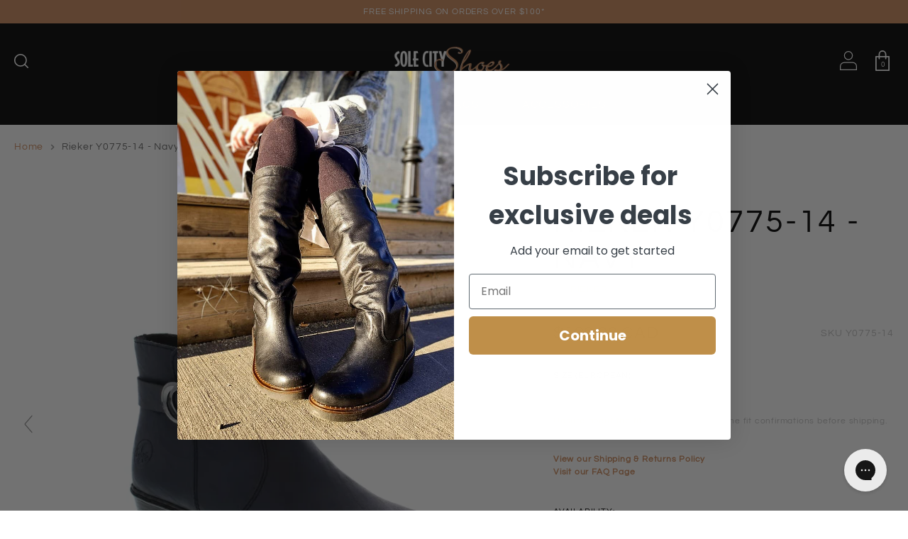

--- FILE ---
content_type: text/html; charset=utf-8
request_url: https://solecityshoes.com/products/rieker-y0775-14-navy
body_size: 29218
content:
<!doctype html>
<!--[if IE 9]> <html class="ie9 no-js supports-no-cookies" lang="en"> <![endif]-->
<!--[if (gt IE 9)|!(IE)]><!--> <html class="no-js supports-no-cookies" lang="en"> <!--<![endif]-->
<head>
  <!-- Google tag (gtag.js) -->
  <script async src="https://www.googletagmanager.com/gtag/js?id=AW-868856786"></script>
  <script>
    window.dataLayer = window.dataLayer || [];
    function gtag(){dataLayer.push(arguments);}
    gtag('js', new Date());

    gtag('config', 'AW-868856786');
  </script>

  <meta charset="utf-8">
  <meta http-equiv="X-UA-Compatible" content="IE=edge">
  <meta name="viewport" content="width=device-width,initial-scale=1">
  <meta name="theme-color" content="">
  <link rel="canonical" href="https://solecityshoes.com/products/rieker-y0775-14-navy">

  
    <link rel="shortcut icon" href="//solecityshoes.com/cdn/shop/files/Sole_City_logo_Solo_Gold_copy.jpg?v=1759526907&width=32" type="image/png">
  

  
  <title>
    Rieker Y0775-14 | Navy
    
    
    
      &ndash; Sole City Shoes
    
  </title>

  
    <meta name="description" content="Rieker Y0775-14 boot is perfect for dressing up any outfit. With a simplistic, timeless design, you&#39;ll want to keep these boots on repeat! Designed with a side zipper for easy on/off, a classy buckle strap, and stitching for visual interest, you will feel supported in this cute heeled ankle boot!">
  

  
<meta property="og:site_name" content="Sole City Shoes">
<meta property="og:url" content="https://solecityshoes.com/products/rieker-y0775-14-navy">
<meta property="og:title" content="Rieker Y0775-14 - Navy">
<meta property="og:type" content="product">
<meta property="og:description" content="Rieker Y0775-14 boot is perfect for dressing up any outfit. With a simplistic, timeless design, you&#39;ll want to keep these boots on repeat! Designed with a side zipper for easy on/off, a classy buckle strap, and stitching for visual interest, you will feel supported in this cute heeled ankle boot!"><meta property="og:price:amount" content="129.98">
  <meta property="og:price:currency" content="CAD"><meta property="og:image" content="http://solecityshoes.com/cdn/shop/products/Y0775-14MAIN_1024x1024.jpg?v=1662155282"><meta property="og:image" content="http://solecityshoes.com/cdn/shop/products/Y0775-14FRONT_1024x1024.jpg?v=1662155282"><meta property="og:image" content="http://solecityshoes.com/cdn/shop/products/Y0775-14LEFT_1024x1024.jpg?v=1662155282">
<meta property="og:image:secure_url" content="https://solecityshoes.com/cdn/shop/products/Y0775-14MAIN_1024x1024.jpg?v=1662155282"><meta property="og:image:secure_url" content="https://solecityshoes.com/cdn/shop/products/Y0775-14FRONT_1024x1024.jpg?v=1662155282"><meta property="og:image:secure_url" content="https://solecityshoes.com/cdn/shop/products/Y0775-14LEFT_1024x1024.jpg?v=1662155282">

<meta name="twitter:site" content="@">
<meta name="twitter:card" content="summary_large_image">
<meta name="twitter:title" content="Rieker Y0775-14 - Navy">
<meta name="twitter:description" content="Rieker Y0775-14 boot is perfect for dressing up any outfit. With a simplistic, timeless design, you&#39;ll want to keep these boots on repeat! Designed with a side zipper for easy on/off, a classy buckle strap, and stitching for visual interest, you will feel supported in this cute heeled ankle boot!">


  <link href="//solecityshoes.com/cdn/shop/t/55/assets/theme.scss.css?v=134122250548560069401764525136" rel="stylesheet" type="text/css" media="all" />

  <script>
    document.documentElement.className = document.documentElement.className.replace('no-js', 'js');

    window.theme = {
      strings: {
        addToCart: "Add to Cart",
        soldOut: "Sold Out",
        unavailable: "Unavailable",
        redWing: "Call 1-833-765-3588",
      },
      moneyFormat: "${{amount}} CAD"
    };
  </script>

  

  <!--[if (gt IE 9)|!(IE)]><!--><script src="//solecityshoes.com/cdn/shop/t/55/assets/vendor.js?v=173834628580082557541764524572" defer="defer"></script><!--<![endif]-->
  <!--[if lt IE 9]><script src="//solecityshoes.com/cdn/shop/t/55/assets/vendor.js?v=173834628580082557541764524572"></script><![endif]-->

  <!--[if (gt IE 9)|!(IE)]!--><script src="//solecityshoes.com/cdn/shop/t/55/assets/theme.js?v=83276633656750928411764524572" defer="defer"></script><!--<![endif]-->
  <!--[if lt IE 9]><script src="//solecityshoes.com/cdn/shop/t/55/assets/theme.js?v=83276633656750928411764524572"></script><![endif]-->

  
    
    
    
    <script src="//solecityshoes.com/cdn/shop/t/55/assets/magiczoomplus.js?v=84877545173711301801764524572" type="text/javascript"></script>
    <link href="//solecityshoes.com/cdn/shop/t/55/assets/magiczoomplus.css?v=174802458802471119381764524572" rel="stylesheet" type="text/css" media="all" />
    
    <link href="//solecityshoes.com/cdn/shop/t/55/assets/magiczoomplus.additional.css?v=79040877180374722321764524572" rel="stylesheet" type="text/css" media="all" />
    <script type="text/javascript">
    mzOptions = {
        'zoomWidth':'auto',
        'zoomHeight':'auto',
        'zoomPosition':'right',
        'zoomDistance':15,
        'selectorTrigger':'click',
        'transitionEffect':true,
        'cssClass':'',
        'lazyZoom':false,
        'rightClick':false,
        'zoomMode':'zoom',
        'zoomOn':'hover',
        'upscale':true,
        'smoothing':true,
        'variableZoom':false,
        'zoomCaption':'off',
        'expand':'window',
        'expandZoomMode':'zoom',
        'expandZoomOn':'click',
        'expandCaption':true,
        'closeOnClickOutside':true,
        'hint':'once',
        'textHoverZoomHint':'Hover to zoom',
        'textClickZoomHint':'Click to zoom',
        'textExpandHint':'Click to expand',
        'textBtnClose':'Close',
        'textBtnNext':'Next',
        'textBtnPrev':'Previous'
    }
    mzMobileOptions = {
        'zoomMode':'magnifier',
        'textHoverZoomHint':'Touch to zoom',
        'textClickZoomHint':'Double tap to zoom',
        'textExpandHint':'Tap to expand'
    }
    
    </script>
    <script src="//solecityshoes.com/cdn/shop/t/55/assets/magiczoomplus.sirv.js?v=135058549962339002851764524572" type="text/javascript"></script>
    


  <script>window.performance && window.performance.mark && window.performance.mark('shopify.content_for_header.start');</script><meta name="google-site-verification" content="lJ75gNW8NL-ewvGWrDm3SX3crmXJdtgLA9Xv4rzmFfw">
<meta name="facebook-domain-verification" content="1dwdd6dn18zz6hoy4xuwv3vw3wtphf">
<meta id="shopify-digital-wallet" name="shopify-digital-wallet" content="/27285717103/digital_wallets/dialog">
<meta name="shopify-checkout-api-token" content="a0a176bd919f17bddad09ab80a2460fd">
<meta id="in-context-paypal-metadata" data-shop-id="27285717103" data-venmo-supported="false" data-environment="production" data-locale="en_US" data-paypal-v4="true" data-currency="CAD">
<link rel="alternate" type="application/json+oembed" href="https://solecityshoes.com/products/rieker-y0775-14-navy.oembed">
<script async="async" src="/checkouts/internal/preloads.js?locale=en-CA"></script>
<link rel="preconnect" href="https://shop.app" crossorigin="anonymous">
<script async="async" src="https://shop.app/checkouts/internal/preloads.js?locale=en-CA&shop_id=27285717103" crossorigin="anonymous"></script>
<script id="apple-pay-shop-capabilities" type="application/json">{"shopId":27285717103,"countryCode":"CA","currencyCode":"CAD","merchantCapabilities":["supports3DS"],"merchantId":"gid:\/\/shopify\/Shop\/27285717103","merchantName":"Sole City Shoes","requiredBillingContactFields":["postalAddress","email","phone"],"requiredShippingContactFields":["postalAddress","email","phone"],"shippingType":"shipping","supportedNetworks":["visa","masterCard","amex","discover","interac","jcb"],"total":{"type":"pending","label":"Sole City Shoes","amount":"1.00"},"shopifyPaymentsEnabled":true,"supportsSubscriptions":true}</script>
<script id="shopify-features" type="application/json">{"accessToken":"a0a176bd919f17bddad09ab80a2460fd","betas":["rich-media-storefront-analytics"],"domain":"solecityshoes.com","predictiveSearch":true,"shopId":27285717103,"locale":"en"}</script>
<script>var Shopify = Shopify || {};
Shopify.shop = "sole-city-shoes.myshopify.com";
Shopify.locale = "en";
Shopify.currency = {"active":"CAD","rate":"1.0"};
Shopify.country = "CA";
Shopify.theme = {"name":"Winter Fall 25 - PDP ATC Bug","id":185856754034,"schema_name":"Slate","schema_version":"0.11.0","theme_store_id":null,"role":"main"};
Shopify.theme.handle = "null";
Shopify.theme.style = {"id":null,"handle":null};
Shopify.cdnHost = "solecityshoes.com/cdn";
Shopify.routes = Shopify.routes || {};
Shopify.routes.root = "/";</script>
<script type="module">!function(o){(o.Shopify=o.Shopify||{}).modules=!0}(window);</script>
<script>!function(o){function n(){var o=[];function n(){o.push(Array.prototype.slice.apply(arguments))}return n.q=o,n}var t=o.Shopify=o.Shopify||{};t.loadFeatures=n(),t.autoloadFeatures=n()}(window);</script>
<script>
  window.ShopifyPay = window.ShopifyPay || {};
  window.ShopifyPay.apiHost = "shop.app\/pay";
  window.ShopifyPay.redirectState = null;
</script>
<script id="shop-js-analytics" type="application/json">{"pageType":"product"}</script>
<script defer="defer" async type="module" src="//solecityshoes.com/cdn/shopifycloud/shop-js/modules/v2/client.init-shop-cart-sync_DlSlHazZ.en.esm.js"></script>
<script defer="defer" async type="module" src="//solecityshoes.com/cdn/shopifycloud/shop-js/modules/v2/chunk.common_D16XZWos.esm.js"></script>
<script type="module">
  await import("//solecityshoes.com/cdn/shopifycloud/shop-js/modules/v2/client.init-shop-cart-sync_DlSlHazZ.en.esm.js");
await import("//solecityshoes.com/cdn/shopifycloud/shop-js/modules/v2/chunk.common_D16XZWos.esm.js");

  window.Shopify.SignInWithShop?.initShopCartSync?.({"fedCMEnabled":true,"windoidEnabled":true});

</script>
<script>
  window.Shopify = window.Shopify || {};
  if (!window.Shopify.featureAssets) window.Shopify.featureAssets = {};
  window.Shopify.featureAssets['shop-js'] = {"shop-cart-sync":["modules/v2/client.shop-cart-sync_DKWYiEUO.en.esm.js","modules/v2/chunk.common_D16XZWos.esm.js"],"init-fed-cm":["modules/v2/client.init-fed-cm_vfPMjZAC.en.esm.js","modules/v2/chunk.common_D16XZWos.esm.js"],"init-shop-email-lookup-coordinator":["modules/v2/client.init-shop-email-lookup-coordinator_CR38P6MB.en.esm.js","modules/v2/chunk.common_D16XZWos.esm.js"],"init-shop-cart-sync":["modules/v2/client.init-shop-cart-sync_DlSlHazZ.en.esm.js","modules/v2/chunk.common_D16XZWos.esm.js"],"shop-cash-offers":["modules/v2/client.shop-cash-offers_CJw4IQ6B.en.esm.js","modules/v2/chunk.common_D16XZWos.esm.js","modules/v2/chunk.modal_UwFWkumu.esm.js"],"shop-toast-manager":["modules/v2/client.shop-toast-manager_BY778Uv6.en.esm.js","modules/v2/chunk.common_D16XZWos.esm.js"],"init-windoid":["modules/v2/client.init-windoid_DVhZdEm3.en.esm.js","modules/v2/chunk.common_D16XZWos.esm.js"],"shop-button":["modules/v2/client.shop-button_D2ZzKUPa.en.esm.js","modules/v2/chunk.common_D16XZWos.esm.js"],"avatar":["modules/v2/client.avatar_BTnouDA3.en.esm.js"],"init-customer-accounts-sign-up":["modules/v2/client.init-customer-accounts-sign-up_CQZUmjGN.en.esm.js","modules/v2/client.shop-login-button_Cu5K-F7X.en.esm.js","modules/v2/chunk.common_D16XZWos.esm.js","modules/v2/chunk.modal_UwFWkumu.esm.js"],"pay-button":["modules/v2/client.pay-button_CcBqbGU7.en.esm.js","modules/v2/chunk.common_D16XZWos.esm.js"],"init-shop-for-new-customer-accounts":["modules/v2/client.init-shop-for-new-customer-accounts_B5DR5JTE.en.esm.js","modules/v2/client.shop-login-button_Cu5K-F7X.en.esm.js","modules/v2/chunk.common_D16XZWos.esm.js","modules/v2/chunk.modal_UwFWkumu.esm.js"],"shop-login-button":["modules/v2/client.shop-login-button_Cu5K-F7X.en.esm.js","modules/v2/chunk.common_D16XZWos.esm.js","modules/v2/chunk.modal_UwFWkumu.esm.js"],"shop-follow-button":["modules/v2/client.shop-follow-button_BX8Slf17.en.esm.js","modules/v2/chunk.common_D16XZWos.esm.js","modules/v2/chunk.modal_UwFWkumu.esm.js"],"init-customer-accounts":["modules/v2/client.init-customer-accounts_DjKkmQ2w.en.esm.js","modules/v2/client.shop-login-button_Cu5K-F7X.en.esm.js","modules/v2/chunk.common_D16XZWos.esm.js","modules/v2/chunk.modal_UwFWkumu.esm.js"],"lead-capture":["modules/v2/client.lead-capture_ChWCg7nV.en.esm.js","modules/v2/chunk.common_D16XZWos.esm.js","modules/v2/chunk.modal_UwFWkumu.esm.js"],"checkout-modal":["modules/v2/client.checkout-modal_DPnpVyv-.en.esm.js","modules/v2/chunk.common_D16XZWos.esm.js","modules/v2/chunk.modal_UwFWkumu.esm.js"],"shop-login":["modules/v2/client.shop-login_leRXJtcZ.en.esm.js","modules/v2/chunk.common_D16XZWos.esm.js","modules/v2/chunk.modal_UwFWkumu.esm.js"],"payment-terms":["modules/v2/client.payment-terms_Bp9K0NXD.en.esm.js","modules/v2/chunk.common_D16XZWos.esm.js","modules/v2/chunk.modal_UwFWkumu.esm.js"]};
</script>
<script>(function() {
  var isLoaded = false;
  function asyncLoad() {
    if (isLoaded) return;
    isLoaded = true;
    var urls = ["https:\/\/static.klaviyo.com\/onsite\/js\/klaviyo.js?company_id=JW6nkm\u0026shop=sole-city-shoes.myshopify.com","https:\/\/static.klaviyo.com\/onsite\/js\/klaviyo.js?company_id=JW6nkm\u0026shop=sole-city-shoes.myshopify.com","https:\/\/cdn.weglot.com\/weglot_script_tag.js?shop=sole-city-shoes.myshopify.com","https:\/\/str.rise-ai.com\/?shop=sole-city-shoes.myshopify.com","https:\/\/strn.rise-ai.com\/?shop=sole-city-shoes.myshopify.com","https:\/\/config.gorgias.chat\/bundle-loader\/01GYCBX5W439A4EJ78DN2ARV81?source=shopify1click\u0026shop=sole-city-shoes.myshopify.com","https:\/\/static.klaviyo.com\/onsite\/js\/klaviyo.js?company_id=JW6nkm\u0026shop=sole-city-shoes.myshopify.com","https:\/\/cdn.9gtb.com\/loader.js?g_cvt_id=abfb3e46-7faa-4ff5-9157-f2a346e5c5c9\u0026shop=sole-city-shoes.myshopify.com"];
    for (var i = 0; i < urls.length; i++) {
      var s = document.createElement('script');
      s.type = 'text/javascript';
      s.async = true;
      s.src = urls[i];
      var x = document.getElementsByTagName('script')[0];
      x.parentNode.insertBefore(s, x);
    }
  };
  if(window.attachEvent) {
    window.attachEvent('onload', asyncLoad);
  } else {
    window.addEventListener('load', asyncLoad, false);
  }
})();</script>
<script id="__st">var __st={"a":27285717103,"offset":-25200,"reqid":"a5d28fbd-be2f-4751-a997-e679391a4e32-1768569880","pageurl":"solecityshoes.com\/products\/rieker-y0775-14-navy","u":"443e185a9c0a","p":"product","rtyp":"product","rid":7011102654575};</script>
<script>window.ShopifyPaypalV4VisibilityTracking = true;</script>
<script id="captcha-bootstrap">!function(){'use strict';const t='contact',e='account',n='new_comment',o=[[t,t],['blogs',n],['comments',n],[t,'customer']],c=[[e,'customer_login'],[e,'guest_login'],[e,'recover_customer_password'],[e,'create_customer']],r=t=>t.map((([t,e])=>`form[action*='/${t}']:not([data-nocaptcha='true']) input[name='form_type'][value='${e}']`)).join(','),a=t=>()=>t?[...document.querySelectorAll(t)].map((t=>t.form)):[];function s(){const t=[...o],e=r(t);return a(e)}const i='password',u='form_key',d=['recaptcha-v3-token','g-recaptcha-response','h-captcha-response',i],f=()=>{try{return window.sessionStorage}catch{return}},m='__shopify_v',_=t=>t.elements[u];function p(t,e,n=!1){try{const o=window.sessionStorage,c=JSON.parse(o.getItem(e)),{data:r}=function(t){const{data:e,action:n}=t;return t[m]||n?{data:e,action:n}:{data:t,action:n}}(c);for(const[e,n]of Object.entries(r))t.elements[e]&&(t.elements[e].value=n);n&&o.removeItem(e)}catch(o){console.error('form repopulation failed',{error:o})}}const l='form_type',E='cptcha';function T(t){t.dataset[E]=!0}const w=window,h=w.document,L='Shopify',v='ce_forms',y='captcha';let A=!1;((t,e)=>{const n=(g='f06e6c50-85a8-45c8-87d0-21a2b65856fe',I='https://cdn.shopify.com/shopifycloud/storefront-forms-hcaptcha/ce_storefront_forms_captcha_hcaptcha.v1.5.2.iife.js',D={infoText:'Protected by hCaptcha',privacyText:'Privacy',termsText:'Terms'},(t,e,n)=>{const o=w[L][v],c=o.bindForm;if(c)return c(t,g,e,D).then(n);var r;o.q.push([[t,g,e,D],n]),r=I,A||(h.body.append(Object.assign(h.createElement('script'),{id:'captcha-provider',async:!0,src:r})),A=!0)});var g,I,D;w[L]=w[L]||{},w[L][v]=w[L][v]||{},w[L][v].q=[],w[L][y]=w[L][y]||{},w[L][y].protect=function(t,e){n(t,void 0,e),T(t)},Object.freeze(w[L][y]),function(t,e,n,w,h,L){const[v,y,A,g]=function(t,e,n){const i=e?o:[],u=t?c:[],d=[...i,...u],f=r(d),m=r(i),_=r(d.filter((([t,e])=>n.includes(e))));return[a(f),a(m),a(_),s()]}(w,h,L),I=t=>{const e=t.target;return e instanceof HTMLFormElement?e:e&&e.form},D=t=>v().includes(t);t.addEventListener('submit',(t=>{const e=I(t);if(!e)return;const n=D(e)&&!e.dataset.hcaptchaBound&&!e.dataset.recaptchaBound,o=_(e),c=g().includes(e)&&(!o||!o.value);(n||c)&&t.preventDefault(),c&&!n&&(function(t){try{if(!f())return;!function(t){const e=f();if(!e)return;const n=_(t);if(!n)return;const o=n.value;o&&e.removeItem(o)}(t);const e=Array.from(Array(32),(()=>Math.random().toString(36)[2])).join('');!function(t,e){_(t)||t.append(Object.assign(document.createElement('input'),{type:'hidden',name:u})),t.elements[u].value=e}(t,e),function(t,e){const n=f();if(!n)return;const o=[...t.querySelectorAll(`input[type='${i}']`)].map((({name:t})=>t)),c=[...d,...o],r={};for(const[a,s]of new FormData(t).entries())c.includes(a)||(r[a]=s);n.setItem(e,JSON.stringify({[m]:1,action:t.action,data:r}))}(t,e)}catch(e){console.error('failed to persist form',e)}}(e),e.submit())}));const S=(t,e)=>{t&&!t.dataset[E]&&(n(t,e.some((e=>e===t))),T(t))};for(const o of['focusin','change'])t.addEventListener(o,(t=>{const e=I(t);D(e)&&S(e,y())}));const B=e.get('form_key'),M=e.get(l),P=B&&M;t.addEventListener('DOMContentLoaded',(()=>{const t=y();if(P)for(const e of t)e.elements[l].value===M&&p(e,B);[...new Set([...A(),...v().filter((t=>'true'===t.dataset.shopifyCaptcha))])].forEach((e=>S(e,t)))}))}(h,new URLSearchParams(w.location.search),n,t,e,['guest_login'])})(!0,!0)}();</script>
<script integrity="sha256-4kQ18oKyAcykRKYeNunJcIwy7WH5gtpwJnB7kiuLZ1E=" data-source-attribution="shopify.loadfeatures" defer="defer" src="//solecityshoes.com/cdn/shopifycloud/storefront/assets/storefront/load_feature-a0a9edcb.js" crossorigin="anonymous"></script>
<script crossorigin="anonymous" defer="defer" src="//solecityshoes.com/cdn/shopifycloud/storefront/assets/shopify_pay/storefront-65b4c6d7.js?v=20250812"></script>
<script data-source-attribution="shopify.dynamic_checkout.dynamic.init">var Shopify=Shopify||{};Shopify.PaymentButton=Shopify.PaymentButton||{isStorefrontPortableWallets:!0,init:function(){window.Shopify.PaymentButton.init=function(){};var t=document.createElement("script");t.src="https://solecityshoes.com/cdn/shopifycloud/portable-wallets/latest/portable-wallets.en.js",t.type="module",document.head.appendChild(t)}};
</script>
<script data-source-attribution="shopify.dynamic_checkout.buyer_consent">
  function portableWalletsHideBuyerConsent(e){var t=document.getElementById("shopify-buyer-consent"),n=document.getElementById("shopify-subscription-policy-button");t&&n&&(t.classList.add("hidden"),t.setAttribute("aria-hidden","true"),n.removeEventListener("click",e))}function portableWalletsShowBuyerConsent(e){var t=document.getElementById("shopify-buyer-consent"),n=document.getElementById("shopify-subscription-policy-button");t&&n&&(t.classList.remove("hidden"),t.removeAttribute("aria-hidden"),n.addEventListener("click",e))}window.Shopify?.PaymentButton&&(window.Shopify.PaymentButton.hideBuyerConsent=portableWalletsHideBuyerConsent,window.Shopify.PaymentButton.showBuyerConsent=portableWalletsShowBuyerConsent);
</script>
<script data-source-attribution="shopify.dynamic_checkout.cart.bootstrap">document.addEventListener("DOMContentLoaded",(function(){function t(){return document.querySelector("shopify-accelerated-checkout-cart, shopify-accelerated-checkout")}if(t())Shopify.PaymentButton.init();else{new MutationObserver((function(e,n){t()&&(Shopify.PaymentButton.init(),n.disconnect())})).observe(document.body,{childList:!0,subtree:!0})}}));
</script>
<link id="shopify-accelerated-checkout-styles" rel="stylesheet" media="screen" href="https://solecityshoes.com/cdn/shopifycloud/portable-wallets/latest/accelerated-checkout-backwards-compat.css" crossorigin="anonymous">
<style id="shopify-accelerated-checkout-cart">
        #shopify-buyer-consent {
  margin-top: 1em;
  display: inline-block;
  width: 100%;
}

#shopify-buyer-consent.hidden {
  display: none;
}

#shopify-subscription-policy-button {
  background: none;
  border: none;
  padding: 0;
  text-decoration: underline;
  font-size: inherit;
  cursor: pointer;
}

#shopify-subscription-policy-button::before {
  box-shadow: none;
}

      </style>

<script>window.performance && window.performance.mark && window.performance.mark('shopify.content_for_header.end');</script>

  

	
  <link rel="preload stylesheet" href="//solecityshoes.com/cdn/shop/t/55/assets/boost-pfs-instant-search.css?27736" as="style"><link href="//solecityshoes.com/cdn/shop/t/55/assets/boost-pfs-custom.css?v=62998320305352801691764524572" rel="stylesheet" type="text/css" media="all" />
<style data-id="boost-pfs-style" type="text/css">
    .boost-pfs-filter-option-title-text {}

   .boost-pfs-filter-tree-v .boost-pfs-filter-option-title-text:before {}
    .boost-pfs-filter-tree-v .boost-pfs-filter-option.boost-pfs-filter-option-collapsed .boost-pfs-filter-option-title-text:before {}
    .boost-pfs-filter-tree-h .boost-pfs-filter-option-title-heading:before {
      border-right-color: ;
      border-bottom-color: ;
    }

    .boost-pfs-filter-option-content .boost-pfs-filter-option-item-list .boost-pfs-filter-option-item button,
    .boost-pfs-filter-option-content .boost-pfs-filter-option-item-list .boost-pfs-filter-option-item .boost-pfs-filter-button,
    .boost-pfs-filter-option-range-amount input,
    .boost-pfs-filter-tree-v .boost-pfs-filter-refine-by .boost-pfs-filter-refine-by-items .refine-by-item,
    .boost-pfs-filter-refine-by-wrapper-v .boost-pfs-filter-refine-by .boost-pfs-filter-refine-by-items .refine-by-item,
    .boost-pfs-filter-refine-by .boost-pfs-filter-option-title,
    .boost-pfs-filter-refine-by .boost-pfs-filter-refine-by-items .refine-by-item>a,
    .boost-pfs-filter-refine-by>span,
    .boost-pfs-filter-clear,
    .boost-pfs-filter-clear-all{}

    .boost-pfs-filter-option-multi-level-collections .boost-pfs-filter-option-multi-level-list .boost-pfs-filter-option-item .boost-pfs-filter-button-arrow .boost-pfs-arrow:before,
    .boost-pfs-filter-option-multi-level-tag .boost-pfs-filter-option-multi-level-list .boost-pfs-filter-option-item .boost-pfs-filter-button-arrow .boost-pfs-arrow:before {}

    .boost-pfs-filter-refine-by .boost-pfs-filter-refine-by-items .refine-by-item .boost-pfs-filter-clear:before,
    .boost-pfs-filter-refine-by .boost-pfs-filter-refine-by-items .refine-by-item .boost-pfs-filter-clear:after {
      background: ;
    }

    .boost-pfs-filter-tree-mobile-button button,
    .boost-pfs-filter-top-sorting-mobile button {color: rgba(0,0,0,1) !important;background: rgba(0,0,0,0) !important;}
    .boost-pfs-filter-top-sorting-mobile button>span:after {color: rgba(0,0,0,1) !important;}
  </style>
  <!-- Google tag (gtag.js) --> <script async src="https://www.googletagmanager.com/gtag/js?id=G-9MKGX0G3B8"></script> <script> window.dataLayer = window.dataLayer || []; function gtag(){dataLayer.push(arguments);} gtag('js', new Date()); gtag('config', 'G-9MKGX0G3B8'); </script>
    <!-- BEGIN MerchantWidget Code -->
    <script id="merchantWidgetScript" src="https://www.gstatic.com/shopping/merchant/merchantwidget.js" defer></script>
    <script type="text/javascript">
      merchantWidgetScript.addEventListener('load', function () {
        merchantwidget.start({
          merchant_id: '125445990', // Verify this is your Merchant Center ID
          region: 'CA',
          position: 'LEFT_BOTTOM',
          sideMargin: 24,
          bottomMargin: 24,
          mobileSideMargin: 16,
          mobileBottomMargin: 24
        });
      });
    </script>
    <!-- END MerchantWidget Code -->
  
<link href="https://monorail-edge.shopifysvc.com" rel="dns-prefetch">
<script>(function(){if ("sendBeacon" in navigator && "performance" in window) {try {var session_token_from_headers = performance.getEntriesByType('navigation')[0].serverTiming.find(x => x.name == '_s').description;} catch {var session_token_from_headers = undefined;}var session_cookie_matches = document.cookie.match(/_shopify_s=([^;]*)/);var session_token_from_cookie = session_cookie_matches && session_cookie_matches.length === 2 ? session_cookie_matches[1] : "";var session_token = session_token_from_headers || session_token_from_cookie || "";function handle_abandonment_event(e) {var entries = performance.getEntries().filter(function(entry) {return /monorail-edge.shopifysvc.com/.test(entry.name);});if (!window.abandonment_tracked && entries.length === 0) {window.abandonment_tracked = true;var currentMs = Date.now();var navigation_start = performance.timing.navigationStart;var payload = {shop_id: 27285717103,url: window.location.href,navigation_start,duration: currentMs - navigation_start,session_token,page_type: "product"};window.navigator.sendBeacon("https://monorail-edge.shopifysvc.com/v1/produce", JSON.stringify({schema_id: "online_store_buyer_site_abandonment/1.1",payload: payload,metadata: {event_created_at_ms: currentMs,event_sent_at_ms: currentMs}}));}}window.addEventListener('pagehide', handle_abandonment_event);}}());</script>
<script id="web-pixels-manager-setup">(function e(e,d,r,n,o){if(void 0===o&&(o={}),!Boolean(null===(a=null===(i=window.Shopify)||void 0===i?void 0:i.analytics)||void 0===a?void 0:a.replayQueue)){var i,a;window.Shopify=window.Shopify||{};var t=window.Shopify;t.analytics=t.analytics||{};var s=t.analytics;s.replayQueue=[],s.publish=function(e,d,r){return s.replayQueue.push([e,d,r]),!0};try{self.performance.mark("wpm:start")}catch(e){}var l=function(){var e={modern:/Edge?\/(1{2}[4-9]|1[2-9]\d|[2-9]\d{2}|\d{4,})\.\d+(\.\d+|)|Firefox\/(1{2}[4-9]|1[2-9]\d|[2-9]\d{2}|\d{4,})\.\d+(\.\d+|)|Chrom(ium|e)\/(9{2}|\d{3,})\.\d+(\.\d+|)|(Maci|X1{2}).+ Version\/(15\.\d+|(1[6-9]|[2-9]\d|\d{3,})\.\d+)([,.]\d+|)( \(\w+\)|)( Mobile\/\w+|) Safari\/|Chrome.+OPR\/(9{2}|\d{3,})\.\d+\.\d+|(CPU[ +]OS|iPhone[ +]OS|CPU[ +]iPhone|CPU IPhone OS|CPU iPad OS)[ +]+(15[._]\d+|(1[6-9]|[2-9]\d|\d{3,})[._]\d+)([._]\d+|)|Android:?[ /-](13[3-9]|1[4-9]\d|[2-9]\d{2}|\d{4,})(\.\d+|)(\.\d+|)|Android.+Firefox\/(13[5-9]|1[4-9]\d|[2-9]\d{2}|\d{4,})\.\d+(\.\d+|)|Android.+Chrom(ium|e)\/(13[3-9]|1[4-9]\d|[2-9]\d{2}|\d{4,})\.\d+(\.\d+|)|SamsungBrowser\/([2-9]\d|\d{3,})\.\d+/,legacy:/Edge?\/(1[6-9]|[2-9]\d|\d{3,})\.\d+(\.\d+|)|Firefox\/(5[4-9]|[6-9]\d|\d{3,})\.\d+(\.\d+|)|Chrom(ium|e)\/(5[1-9]|[6-9]\d|\d{3,})\.\d+(\.\d+|)([\d.]+$|.*Safari\/(?![\d.]+ Edge\/[\d.]+$))|(Maci|X1{2}).+ Version\/(10\.\d+|(1[1-9]|[2-9]\d|\d{3,})\.\d+)([,.]\d+|)( \(\w+\)|)( Mobile\/\w+|) Safari\/|Chrome.+OPR\/(3[89]|[4-9]\d|\d{3,})\.\d+\.\d+|(CPU[ +]OS|iPhone[ +]OS|CPU[ +]iPhone|CPU IPhone OS|CPU iPad OS)[ +]+(10[._]\d+|(1[1-9]|[2-9]\d|\d{3,})[._]\d+)([._]\d+|)|Android:?[ /-](13[3-9]|1[4-9]\d|[2-9]\d{2}|\d{4,})(\.\d+|)(\.\d+|)|Mobile Safari.+OPR\/([89]\d|\d{3,})\.\d+\.\d+|Android.+Firefox\/(13[5-9]|1[4-9]\d|[2-9]\d{2}|\d{4,})\.\d+(\.\d+|)|Android.+Chrom(ium|e)\/(13[3-9]|1[4-9]\d|[2-9]\d{2}|\d{4,})\.\d+(\.\d+|)|Android.+(UC? ?Browser|UCWEB|U3)[ /]?(15\.([5-9]|\d{2,})|(1[6-9]|[2-9]\d|\d{3,})\.\d+)\.\d+|SamsungBrowser\/(5\.\d+|([6-9]|\d{2,})\.\d+)|Android.+MQ{2}Browser\/(14(\.(9|\d{2,})|)|(1[5-9]|[2-9]\d|\d{3,})(\.\d+|))(\.\d+|)|K[Aa][Ii]OS\/(3\.\d+|([4-9]|\d{2,})\.\d+)(\.\d+|)/},d=e.modern,r=e.legacy,n=navigator.userAgent;return n.match(d)?"modern":n.match(r)?"legacy":"unknown"}(),u="modern"===l?"modern":"legacy",c=(null!=n?n:{modern:"",legacy:""})[u],f=function(e){return[e.baseUrl,"/wpm","/b",e.hashVersion,"modern"===e.buildTarget?"m":"l",".js"].join("")}({baseUrl:d,hashVersion:r,buildTarget:u}),m=function(e){var d=e.version,r=e.bundleTarget,n=e.surface,o=e.pageUrl,i=e.monorailEndpoint;return{emit:function(e){var a=e.status,t=e.errorMsg,s=(new Date).getTime(),l=JSON.stringify({metadata:{event_sent_at_ms:s},events:[{schema_id:"web_pixels_manager_load/3.1",payload:{version:d,bundle_target:r,page_url:o,status:a,surface:n,error_msg:t},metadata:{event_created_at_ms:s}}]});if(!i)return console&&console.warn&&console.warn("[Web Pixels Manager] No Monorail endpoint provided, skipping logging."),!1;try{return self.navigator.sendBeacon.bind(self.navigator)(i,l)}catch(e){}var u=new XMLHttpRequest;try{return u.open("POST",i,!0),u.setRequestHeader("Content-Type","text/plain"),u.send(l),!0}catch(e){return console&&console.warn&&console.warn("[Web Pixels Manager] Got an unhandled error while logging to Monorail."),!1}}}}({version:r,bundleTarget:l,surface:e.surface,pageUrl:self.location.href,monorailEndpoint:e.monorailEndpoint});try{o.browserTarget=l,function(e){var d=e.src,r=e.async,n=void 0===r||r,o=e.onload,i=e.onerror,a=e.sri,t=e.scriptDataAttributes,s=void 0===t?{}:t,l=document.createElement("script"),u=document.querySelector("head"),c=document.querySelector("body");if(l.async=n,l.src=d,a&&(l.integrity=a,l.crossOrigin="anonymous"),s)for(var f in s)if(Object.prototype.hasOwnProperty.call(s,f))try{l.dataset[f]=s[f]}catch(e){}if(o&&l.addEventListener("load",o),i&&l.addEventListener("error",i),u)u.appendChild(l);else{if(!c)throw new Error("Did not find a head or body element to append the script");c.appendChild(l)}}({src:f,async:!0,onload:function(){if(!function(){var e,d;return Boolean(null===(d=null===(e=window.Shopify)||void 0===e?void 0:e.analytics)||void 0===d?void 0:d.initialized)}()){var d=window.webPixelsManager.init(e)||void 0;if(d){var r=window.Shopify.analytics;r.replayQueue.forEach((function(e){var r=e[0],n=e[1],o=e[2];d.publishCustomEvent(r,n,o)})),r.replayQueue=[],r.publish=d.publishCustomEvent,r.visitor=d.visitor,r.initialized=!0}}},onerror:function(){return m.emit({status:"failed",errorMsg:"".concat(f," has failed to load")})},sri:function(e){var d=/^sha384-[A-Za-z0-9+/=]+$/;return"string"==typeof e&&d.test(e)}(c)?c:"",scriptDataAttributes:o}),m.emit({status:"loading"})}catch(e){m.emit({status:"failed",errorMsg:(null==e?void 0:e.message)||"Unknown error"})}}})({shopId: 27285717103,storefrontBaseUrl: "https://solecityshoes.com",extensionsBaseUrl: "https://extensions.shopifycdn.com/cdn/shopifycloud/web-pixels-manager",monorailEndpoint: "https://monorail-edge.shopifysvc.com/unstable/produce_batch",surface: "storefront-renderer",enabledBetaFlags: ["2dca8a86"],webPixelsConfigList: [{"id":"1794376050","configuration":"{\"accountID\":\"JW6nkm\",\"webPixelConfig\":\"eyJlbmFibGVBZGRlZFRvQ2FydEV2ZW50cyI6IHRydWV9\"}","eventPayloadVersion":"v1","runtimeContext":"STRICT","scriptVersion":"524f6c1ee37bacdca7657a665bdca589","type":"APP","apiClientId":123074,"privacyPurposes":["ANALYTICS","MARKETING"],"dataSharingAdjustments":{"protectedCustomerApprovalScopes":["read_customer_address","read_customer_email","read_customer_name","read_customer_personal_data","read_customer_phone"]}},{"id":"740983154","configuration":"{\"config\":\"{\\\"pixel_id\\\":\\\"G-9MKGX0G3B8\\\",\\\"google_tag_ids\\\":[\\\"G-9MKGX0G3B8\\\"],\\\"target_country\\\":\\\"CA\\\",\\\"gtag_events\\\":[{\\\"type\\\":\\\"search\\\",\\\"action_label\\\":\\\"G-9MKGX0G3B8\\\"},{\\\"type\\\":\\\"begin_checkout\\\",\\\"action_label\\\":\\\"G-9MKGX0G3B8\\\"},{\\\"type\\\":\\\"view_item\\\",\\\"action_label\\\":\\\"G-9MKGX0G3B8\\\"},{\\\"type\\\":\\\"purchase\\\",\\\"action_label\\\":\\\"G-9MKGX0G3B8\\\"},{\\\"type\\\":\\\"page_view\\\",\\\"action_label\\\":\\\"G-9MKGX0G3B8\\\"},{\\\"type\\\":\\\"add_payment_info\\\",\\\"action_label\\\":\\\"G-9MKGX0G3B8\\\"},{\\\"type\\\":\\\"add_to_cart\\\",\\\"action_label\\\":\\\"G-9MKGX0G3B8\\\"}],\\\"enable_monitoring_mode\\\":false}\"}","eventPayloadVersion":"v1","runtimeContext":"OPEN","scriptVersion":"b2a88bafab3e21179ed38636efcd8a93","type":"APP","apiClientId":1780363,"privacyPurposes":[],"dataSharingAdjustments":{"protectedCustomerApprovalScopes":["read_customer_address","read_customer_email","read_customer_name","read_customer_personal_data","read_customer_phone"]}},{"id":"100728943","configuration":"{\"pixel_id\":\"167907977887289\",\"pixel_type\":\"facebook_pixel\",\"metaapp_system_user_token\":\"-\"}","eventPayloadVersion":"v1","runtimeContext":"OPEN","scriptVersion":"ca16bc87fe92b6042fbaa3acc2fbdaa6","type":"APP","apiClientId":2329312,"privacyPurposes":["ANALYTICS","MARKETING","SALE_OF_DATA"],"dataSharingAdjustments":{"protectedCustomerApprovalScopes":["read_customer_address","read_customer_email","read_customer_name","read_customer_personal_data","read_customer_phone"]}},{"id":"135856498","eventPayloadVersion":"1","runtimeContext":"LAX","scriptVersion":"1","type":"CUSTOM","privacyPurposes":["ANALYTICS","MARKETING","SALE_OF_DATA"],"name":"LP Google Ads Purchases"},{"id":"shopify-app-pixel","configuration":"{}","eventPayloadVersion":"v1","runtimeContext":"STRICT","scriptVersion":"0450","apiClientId":"shopify-pixel","type":"APP","privacyPurposes":["ANALYTICS","MARKETING"]},{"id":"shopify-custom-pixel","eventPayloadVersion":"v1","runtimeContext":"LAX","scriptVersion":"0450","apiClientId":"shopify-pixel","type":"CUSTOM","privacyPurposes":["ANALYTICS","MARKETING"]}],isMerchantRequest: false,initData: {"shop":{"name":"Sole City Shoes","paymentSettings":{"currencyCode":"CAD"},"myshopifyDomain":"sole-city-shoes.myshopify.com","countryCode":"CA","storefrontUrl":"https:\/\/solecityshoes.com"},"customer":null,"cart":null,"checkout":null,"productVariants":[{"price":{"amount":129.98,"currencyCode":"CAD"},"product":{"title":"Rieker Y0775-14 - Navy","vendor":"Rieker","id":"7011102654575","untranslatedTitle":"Rieker Y0775-14 - Navy","url":"\/products\/rieker-y0775-14-navy","type":"WOMEN"},"id":"40862315479151","image":{"src":"\/\/solecityshoes.com\/cdn\/shop\/products\/Y0775-14MAIN.jpg?v=1662155282"},"sku":"Y0775-14-NAVY-36-M","title":"NAVY \/ 36 \/ M","untranslatedTitle":"NAVY \/ 36 \/ M"},{"price":{"amount":129.98,"currencyCode":"CAD"},"product":{"title":"Rieker Y0775-14 - Navy","vendor":"Rieker","id":"7011102654575","untranslatedTitle":"Rieker Y0775-14 - Navy","url":"\/products\/rieker-y0775-14-navy","type":"WOMEN"},"id":"40862315511919","image":{"src":"\/\/solecityshoes.com\/cdn\/shop\/products\/Y0775-14MAIN.jpg?v=1662155282"},"sku":"Y0775-14-NAVY-37-M","title":"NAVY \/ 37 \/ M","untranslatedTitle":"NAVY \/ 37 \/ M"},{"price":{"amount":129.98,"currencyCode":"CAD"},"product":{"title":"Rieker Y0775-14 - Navy","vendor":"Rieker","id":"7011102654575","untranslatedTitle":"Rieker Y0775-14 - Navy","url":"\/products\/rieker-y0775-14-navy","type":"WOMEN"},"id":"40862315544687","image":{"src":"\/\/solecityshoes.com\/cdn\/shop\/products\/Y0775-14MAIN.jpg?v=1662155282"},"sku":"Y0775-14-NAVY-38-M","title":"NAVY \/ 38 \/ M","untranslatedTitle":"NAVY \/ 38 \/ M"},{"price":{"amount":129.98,"currencyCode":"CAD"},"product":{"title":"Rieker Y0775-14 - Navy","vendor":"Rieker","id":"7011102654575","untranslatedTitle":"Rieker Y0775-14 - Navy","url":"\/products\/rieker-y0775-14-navy","type":"WOMEN"},"id":"40862315577455","image":{"src":"\/\/solecityshoes.com\/cdn\/shop\/products\/Y0775-14MAIN.jpg?v=1662155282"},"sku":"Y0775-14-NAVY-39-M","title":"NAVY \/ 39 \/ M","untranslatedTitle":"NAVY \/ 39 \/ M"},{"price":{"amount":129.98,"currencyCode":"CAD"},"product":{"title":"Rieker Y0775-14 - Navy","vendor":"Rieker","id":"7011102654575","untranslatedTitle":"Rieker Y0775-14 - Navy","url":"\/products\/rieker-y0775-14-navy","type":"WOMEN"},"id":"40862315610223","image":{"src":"\/\/solecityshoes.com\/cdn\/shop\/products\/Y0775-14MAIN.jpg?v=1662155282"},"sku":"Y0775-14-NAVY-40-M","title":"NAVY \/ 40 \/ M","untranslatedTitle":"NAVY \/ 40 \/ M"},{"price":{"amount":129.98,"currencyCode":"CAD"},"product":{"title":"Rieker Y0775-14 - Navy","vendor":"Rieker","id":"7011102654575","untranslatedTitle":"Rieker Y0775-14 - Navy","url":"\/products\/rieker-y0775-14-navy","type":"WOMEN"},"id":"40862315642991","image":{"src":"\/\/solecityshoes.com\/cdn\/shop\/products\/Y0775-14MAIN.jpg?v=1662155282"},"sku":"Y0775-14-NAVY-41-M","title":"NAVY \/ 41 \/ M","untranslatedTitle":"NAVY \/ 41 \/ M"},{"price":{"amount":129.98,"currencyCode":"CAD"},"product":{"title":"Rieker Y0775-14 - Navy","vendor":"Rieker","id":"7011102654575","untranslatedTitle":"Rieker Y0775-14 - Navy","url":"\/products\/rieker-y0775-14-navy","type":"WOMEN"},"id":"40862315675759","image":{"src":"\/\/solecityshoes.com\/cdn\/shop\/products\/Y0775-14MAIN.jpg?v=1662155282"},"sku":"Y0775-14-NAVY-42-M","title":"NAVY \/ 42 \/ M","untranslatedTitle":"NAVY \/ 42 \/ M"}],"purchasingCompany":null},},"https://solecityshoes.com/cdn","fcfee988w5aeb613cpc8e4bc33m6693e112",{"modern":"","legacy":""},{"shopId":"27285717103","storefrontBaseUrl":"https:\/\/solecityshoes.com","extensionBaseUrl":"https:\/\/extensions.shopifycdn.com\/cdn\/shopifycloud\/web-pixels-manager","surface":"storefront-renderer","enabledBetaFlags":"[\"2dca8a86\"]","isMerchantRequest":"false","hashVersion":"fcfee988w5aeb613cpc8e4bc33m6693e112","publish":"custom","events":"[[\"page_viewed\",{}],[\"product_viewed\",{\"productVariant\":{\"price\":{\"amount\":129.98,\"currencyCode\":\"CAD\"},\"product\":{\"title\":\"Rieker Y0775-14 - Navy\",\"vendor\":\"Rieker\",\"id\":\"7011102654575\",\"untranslatedTitle\":\"Rieker Y0775-14 - Navy\",\"url\":\"\/products\/rieker-y0775-14-navy\",\"type\":\"WOMEN\"},\"id\":\"40862315479151\",\"image\":{\"src\":\"\/\/solecityshoes.com\/cdn\/shop\/products\/Y0775-14MAIN.jpg?v=1662155282\"},\"sku\":\"Y0775-14-NAVY-36-M\",\"title\":\"NAVY \/ 36 \/ M\",\"untranslatedTitle\":\"NAVY \/ 36 \/ M\"}}]]"});</script><script>
  window.ShopifyAnalytics = window.ShopifyAnalytics || {};
  window.ShopifyAnalytics.meta = window.ShopifyAnalytics.meta || {};
  window.ShopifyAnalytics.meta.currency = 'CAD';
  var meta = {"product":{"id":7011102654575,"gid":"gid:\/\/shopify\/Product\/7011102654575","vendor":"Rieker","type":"WOMEN","handle":"rieker-y0775-14-navy","variants":[{"id":40862315479151,"price":12998,"name":"Rieker Y0775-14 - Navy - NAVY \/ 36 \/ M","public_title":"NAVY \/ 36 \/ M","sku":"Y0775-14-NAVY-36-M"},{"id":40862315511919,"price":12998,"name":"Rieker Y0775-14 - Navy - NAVY \/ 37 \/ M","public_title":"NAVY \/ 37 \/ M","sku":"Y0775-14-NAVY-37-M"},{"id":40862315544687,"price":12998,"name":"Rieker Y0775-14 - Navy - NAVY \/ 38 \/ M","public_title":"NAVY \/ 38 \/ M","sku":"Y0775-14-NAVY-38-M"},{"id":40862315577455,"price":12998,"name":"Rieker Y0775-14 - Navy - NAVY \/ 39 \/ M","public_title":"NAVY \/ 39 \/ M","sku":"Y0775-14-NAVY-39-M"},{"id":40862315610223,"price":12998,"name":"Rieker Y0775-14 - Navy - NAVY \/ 40 \/ M","public_title":"NAVY \/ 40 \/ M","sku":"Y0775-14-NAVY-40-M"},{"id":40862315642991,"price":12998,"name":"Rieker Y0775-14 - Navy - NAVY \/ 41 \/ M","public_title":"NAVY \/ 41 \/ M","sku":"Y0775-14-NAVY-41-M"},{"id":40862315675759,"price":12998,"name":"Rieker Y0775-14 - Navy - NAVY \/ 42 \/ M","public_title":"NAVY \/ 42 \/ M","sku":"Y0775-14-NAVY-42-M"}],"remote":false},"page":{"pageType":"product","resourceType":"product","resourceId":7011102654575,"requestId":"a5d28fbd-be2f-4751-a997-e679391a4e32-1768569880"}};
  for (var attr in meta) {
    window.ShopifyAnalytics.meta[attr] = meta[attr];
  }
</script>
<script class="analytics">
  (function () {
    var customDocumentWrite = function(content) {
      var jquery = null;

      if (window.jQuery) {
        jquery = window.jQuery;
      } else if (window.Checkout && window.Checkout.$) {
        jquery = window.Checkout.$;
      }

      if (jquery) {
        jquery('body').append(content);
      }
    };

    var hasLoggedConversion = function(token) {
      if (token) {
        return document.cookie.indexOf('loggedConversion=' + token) !== -1;
      }
      return false;
    }

    var setCookieIfConversion = function(token) {
      if (token) {
        var twoMonthsFromNow = new Date(Date.now());
        twoMonthsFromNow.setMonth(twoMonthsFromNow.getMonth() + 2);

        document.cookie = 'loggedConversion=' + token + '; expires=' + twoMonthsFromNow;
      }
    }

    var trekkie = window.ShopifyAnalytics.lib = window.trekkie = window.trekkie || [];
    if (trekkie.integrations) {
      return;
    }
    trekkie.methods = [
      'identify',
      'page',
      'ready',
      'track',
      'trackForm',
      'trackLink'
    ];
    trekkie.factory = function(method) {
      return function() {
        var args = Array.prototype.slice.call(arguments);
        args.unshift(method);
        trekkie.push(args);
        return trekkie;
      };
    };
    for (var i = 0; i < trekkie.methods.length; i++) {
      var key = trekkie.methods[i];
      trekkie[key] = trekkie.factory(key);
    }
    trekkie.load = function(config) {
      trekkie.config = config || {};
      trekkie.config.initialDocumentCookie = document.cookie;
      var first = document.getElementsByTagName('script')[0];
      var script = document.createElement('script');
      script.type = 'text/javascript';
      script.onerror = function(e) {
        var scriptFallback = document.createElement('script');
        scriptFallback.type = 'text/javascript';
        scriptFallback.onerror = function(error) {
                var Monorail = {
      produce: function produce(monorailDomain, schemaId, payload) {
        var currentMs = new Date().getTime();
        var event = {
          schema_id: schemaId,
          payload: payload,
          metadata: {
            event_created_at_ms: currentMs,
            event_sent_at_ms: currentMs
          }
        };
        return Monorail.sendRequest("https://" + monorailDomain + "/v1/produce", JSON.stringify(event));
      },
      sendRequest: function sendRequest(endpointUrl, payload) {
        // Try the sendBeacon API
        if (window && window.navigator && typeof window.navigator.sendBeacon === 'function' && typeof window.Blob === 'function' && !Monorail.isIos12()) {
          var blobData = new window.Blob([payload], {
            type: 'text/plain'
          });

          if (window.navigator.sendBeacon(endpointUrl, blobData)) {
            return true;
          } // sendBeacon was not successful

        } // XHR beacon

        var xhr = new XMLHttpRequest();

        try {
          xhr.open('POST', endpointUrl);
          xhr.setRequestHeader('Content-Type', 'text/plain');
          xhr.send(payload);
        } catch (e) {
          console.log(e);
        }

        return false;
      },
      isIos12: function isIos12() {
        return window.navigator.userAgent.lastIndexOf('iPhone; CPU iPhone OS 12_') !== -1 || window.navigator.userAgent.lastIndexOf('iPad; CPU OS 12_') !== -1;
      }
    };
    Monorail.produce('monorail-edge.shopifysvc.com',
      'trekkie_storefront_load_errors/1.1',
      {shop_id: 27285717103,
      theme_id: 185856754034,
      app_name: "storefront",
      context_url: window.location.href,
      source_url: "//solecityshoes.com/cdn/s/trekkie.storefront.cd680fe47e6c39ca5d5df5f0a32d569bc48c0f27.min.js"});

        };
        scriptFallback.async = true;
        scriptFallback.src = '//solecityshoes.com/cdn/s/trekkie.storefront.cd680fe47e6c39ca5d5df5f0a32d569bc48c0f27.min.js';
        first.parentNode.insertBefore(scriptFallback, first);
      };
      script.async = true;
      script.src = '//solecityshoes.com/cdn/s/trekkie.storefront.cd680fe47e6c39ca5d5df5f0a32d569bc48c0f27.min.js';
      first.parentNode.insertBefore(script, first);
    };
    trekkie.load(
      {"Trekkie":{"appName":"storefront","development":false,"defaultAttributes":{"shopId":27285717103,"isMerchantRequest":null,"themeId":185856754034,"themeCityHash":"14975980991576439658","contentLanguage":"en","currency":"CAD"},"isServerSideCookieWritingEnabled":true,"monorailRegion":"shop_domain","enabledBetaFlags":["65f19447"]},"Session Attribution":{},"S2S":{"facebookCapiEnabled":true,"source":"trekkie-storefront-renderer","apiClientId":580111}}
    );

    var loaded = false;
    trekkie.ready(function() {
      if (loaded) return;
      loaded = true;

      window.ShopifyAnalytics.lib = window.trekkie;

      var originalDocumentWrite = document.write;
      document.write = customDocumentWrite;
      try { window.ShopifyAnalytics.merchantGoogleAnalytics.call(this); } catch(error) {};
      document.write = originalDocumentWrite;

      window.ShopifyAnalytics.lib.page(null,{"pageType":"product","resourceType":"product","resourceId":7011102654575,"requestId":"a5d28fbd-be2f-4751-a997-e679391a4e32-1768569880","shopifyEmitted":true});

      var match = window.location.pathname.match(/checkouts\/(.+)\/(thank_you|post_purchase)/)
      var token = match? match[1]: undefined;
      if (!hasLoggedConversion(token)) {
        setCookieIfConversion(token);
        window.ShopifyAnalytics.lib.track("Viewed Product",{"currency":"CAD","variantId":40862315479151,"productId":7011102654575,"productGid":"gid:\/\/shopify\/Product\/7011102654575","name":"Rieker Y0775-14 - Navy - NAVY \/ 36 \/ M","price":"129.98","sku":"Y0775-14-NAVY-36-M","brand":"Rieker","variant":"NAVY \/ 36 \/ M","category":"WOMEN","nonInteraction":true,"remote":false},undefined,undefined,{"shopifyEmitted":true});
      window.ShopifyAnalytics.lib.track("monorail:\/\/trekkie_storefront_viewed_product\/1.1",{"currency":"CAD","variantId":40862315479151,"productId":7011102654575,"productGid":"gid:\/\/shopify\/Product\/7011102654575","name":"Rieker Y0775-14 - Navy - NAVY \/ 36 \/ M","price":"129.98","sku":"Y0775-14-NAVY-36-M","brand":"Rieker","variant":"NAVY \/ 36 \/ M","category":"WOMEN","nonInteraction":true,"remote":false,"referer":"https:\/\/solecityshoes.com\/products\/rieker-y0775-14-navy"});
      }
    });


        var eventsListenerScript = document.createElement('script');
        eventsListenerScript.async = true;
        eventsListenerScript.src = "//solecityshoes.com/cdn/shopifycloud/storefront/assets/shop_events_listener-3da45d37.js";
        document.getElementsByTagName('head')[0].appendChild(eventsListenerScript);

})();</script>
  <script>
  if (!window.ga || (window.ga && typeof window.ga !== 'function')) {
    window.ga = function ga() {
      (window.ga.q = window.ga.q || []).push(arguments);
      if (window.Shopify && window.Shopify.analytics && typeof window.Shopify.analytics.publish === 'function') {
        window.Shopify.analytics.publish("ga_stub_called", {}, {sendTo: "google_osp_migration"});
      }
      console.error("Shopify's Google Analytics stub called with:", Array.from(arguments), "\nSee https://help.shopify.com/manual/promoting-marketing/pixels/pixel-migration#google for more information.");
    };
    if (window.Shopify && window.Shopify.analytics && typeof window.Shopify.analytics.publish === 'function') {
      window.Shopify.analytics.publish("ga_stub_initialized", {}, {sendTo: "google_osp_migration"});
    }
  }
</script>
<script
  defer
  src="https://solecityshoes.com/cdn/shopifycloud/perf-kit/shopify-perf-kit-3.0.4.min.js"
  data-application="storefront-renderer"
  data-shop-id="27285717103"
  data-render-region="gcp-us-central1"
  data-page-type="product"
  data-theme-instance-id="185856754034"
  data-theme-name="Slate"
  data-theme-version="0.11.0"
  data-monorail-region="shop_domain"
  data-resource-timing-sampling-rate="10"
  data-shs="true"
  data-shs-beacon="true"
  data-shs-export-with-fetch="true"
  data-shs-logs-sample-rate="1"
  data-shs-beacon-endpoint="https://solecityshoes.com/api/collect"
></script>
</head>

<body id="rieker-y0775-14-navy" class="template-product">

  <a class="in-page-link visually-hidden skip-link" href="#MainContent">Skip to content</a>

  <div id="mobile-nav-drawer" class="drawer drawer--left drawer--mobile-nav">
  <header class="mobile-nav__header">
    <a href="/account" class="mobile-nav__account"><svg aria-hidden="true" focusable="false" role="presentation" class="icon icon-account" viewBox="0 0 117 130"><path d="M88.8 75a28.21 28.21 0 0 1 28.2 28.2V130H0v-25.86A29.14 29.14 0 0 1 29.14 75zm0 6H29.14A23.14 23.14 0 0 0 6 104.14V124h105v-20.8A22.2 22.2 0 0 0 88.8 81zM58.5 0A30.5 30.5 0 1 1 28 30.5 30.51 30.51 0 0 1 58.5 0zm0 6A24.5 24.5 0 1 0 83 30.5 24.5 24.5 0 0 0 58.5 6z"/></svg> Log In</a>
    <button class="mobile-nav__close" js-drawer-close><svg aria-hidden="true" focusable="false" role="presentation" class="icon icon-close" viewBox="0 0 14.73 14.73"><path d="M14.54 13.27L8.62 7.36l5.92-5.91a.67.67 0 0 0 .18-.57 1 1 0 0 0-.29-.58 1 1 0 0 0-.68-.3.71.71 0 0 0-.48.19L7.36 6.1 1.44.18 1.35.11A.85.85 0 0 0 .3.3 1 1 0 0 0 0 1a.67.67 0 0 0 .19.48L6.1 7.36.19 13.27a.83.83 0 0 0 .11 1.16.82.82 0 0 0 1.15.11l5.91-5.91 5.93 5.92.08.07a.76.76 0 0 0 .38.11 1 1 0 0 0 .68-.3.83.83 0 0 0 .11-1.16z"/></svg></button>
  </header>
  <nav class="mobile-nav__links" js-accordion-group>
    
      <div class="mobile-nav__link-container">
        
          <button class="mobile-nav__trigger" aria-controls="nav-accordion-content-women" aria-expanded="false" js-accordion-header>
            <span>Women</span><span class="mobile-nav__trigger--collapsed">&plus;</span><span class="mobile-nav__trigger--expanded">&minus;</span>
          </button>
          <ul id="nav-accordion-content-women" class="mobile-nav__accordion-content" aria-hidden="true" style="display: none;" js-accordion-content>
            
              
                
                  <li>
                    <button class="mobile-nav__trigger mobile-nav__trigger--child" aria-controls="nav-accordion-content-women-shop" aria-expanded="false" js-accordion-header>
                      <span>Shop</span><span class="mobile-nav__trigger--collapsed">&plus;</span><span class="mobile-nav__trigger--expanded">&minus;</span>
                    </button>
                    <div id="nav-accordion-content-women-shop" class="mobile-nav__accordion-content mobile-nav__accordion-content--child" aria-hidden="true" style="display: none;" js-accordion-content>
                      
                        <a href="/collections/all-womens" class="mobile-nav__link mobile-nav__link--grandchild">All Women's</a>
                      
                        <a href="/collections/womens-new-arrivals/WOMEN" class="mobile-nav__link mobile-nav__link--grandchild">New Arrivals</a>
                      
                        <a href="/collections/comfort" class="mobile-nav__link mobile-nav__link--grandchild">Comfort Collection</a>
                      
                        <a href="/collections/womens-trending-styles" class="mobile-nav__link mobile-nav__link--grandchild">Trending Styles</a>
                      
                        <a href="/collections/women-soles-on-sale" class="mobile-nav__link mobile-nav__link--grandchild">Women's Soles on Sale</a>
                      
                    </div>
                  </li>
                
              
            
              
                
                  <li>
                    <button class="mobile-nav__trigger mobile-nav__trigger--child" aria-controls="nav-accordion-content-women-categories" aria-expanded="false" js-accordion-header>
                      <span>Categories</span><span class="mobile-nav__trigger--collapsed">&plus;</span><span class="mobile-nav__trigger--expanded">&minus;</span>
                    </button>
                    <div id="nav-accordion-content-women-categories" class="mobile-nav__accordion-content mobile-nav__accordion-content--child" aria-hidden="true" style="display: none;" js-accordion-content>
                      
                        <a href="/collections/athletics" class="mobile-nav__link mobile-nav__link--grandchild">Athletic</a>
                      
                        <a href="/collections/boots" class="mobile-nav__link mobile-nav__link--grandchild">Boots</a>
                      
                        <a href="/collections/clogs-mules" class="mobile-nav__link mobile-nav__link--grandchild">Clogs & Mules</a>
                      
                        <a href="/collections/flats-shoes" class="mobile-nav__link mobile-nav__link--grandchild">Flats & Shoes</a>
                      
                        <a href="/collections/heels-pumps" class="mobile-nav__link mobile-nav__link--grandchild">Heels & Pumps</a>
                      
                        <a href="/collections/hiking-1" class="mobile-nav__link mobile-nav__link--grandchild">Hiking</a>
                      
                        <a href="/collections/loafers" class="mobile-nav__link mobile-nav__link--grandchild">Loafers</a>
                      
                        <a href="/collections/sandals" class="mobile-nav__link mobile-nav__link--grandchild">Sandals</a>
                      
                        <a href="/collections/slippers" class="mobile-nav__link mobile-nav__link--grandchild">Slippers</a>
                      
                        <a href="/collections/sneakers" class="mobile-nav__link mobile-nav__link--grandchild">Sneakers</a>
                      
                        <a href="/collections/work" class="mobile-nav__link mobile-nav__link--grandchild">Work</a>
                      
                    </div>
                  </li>
                
              
            
              
                
                  <li>
                    <button class="mobile-nav__trigger mobile-nav__trigger--child" aria-controls="nav-accordion-content-women-popular-brands" aria-expanded="false" js-accordion-header>
                      <span>Popular Brands</span><span class="mobile-nav__trigger--collapsed">&plus;</span><span class="mobile-nav__trigger--expanded">&minus;</span>
                    </button>
                    <div id="nav-accordion-content-women-popular-brands" class="mobile-nav__accordion-content mobile-nav__accordion-content--child" aria-hidden="true" style="display: none;" js-accordion-content>
                      
                        <a href="/collections/aetrex" class="mobile-nav__link mobile-nav__link--grandchild">Aetrex</a>
                      
                        <a href="/collections/as98" class="mobile-nav__link mobile-nav__link--grandchild">AS98</a>
                      
                        <a href="/collections/birkenstock-womens" class="mobile-nav__link mobile-nav__link--grandchild">Birkenstock</a>
                      
                        <a href="/collections/blundstone-womens" class="mobile-nav__link mobile-nav__link--grandchild">Blundstone</a>
                      
                        <a href="/collections/bueno" class="mobile-nav__link mobile-nav__link--grandchild">Bueno</a>
                      
                        <a href="/collections/miz-mooz" class="mobile-nav__link mobile-nav__link--grandchild">Miz Mooz</a>
                      
                        <a href="/collections/mjus" class="mobile-nav__link mobile-nav__link--grandchild">MJUS</a>
                      
                        <a href="/collections/portofino" class="mobile-nav__link mobile-nav__link--grandchild">Portofino</a>
                      
                        <a href="/collections/rieker-womens" class="mobile-nav__link mobile-nav__link--grandchild">Rieker</a>
                      
                        <a href="/pages/our-brands" class="mobile-nav__link mobile-nav__link--grandchild">View All Brands</a>
                      
                    </div>
                  </li>
                
              
            
              
            
          </ul>
        
      </div>
    
      <div class="mobile-nav__link-container">
        
          <button class="mobile-nav__trigger" aria-controls="nav-accordion-content-men" aria-expanded="false" js-accordion-header>
            <span>Men</span><span class="mobile-nav__trigger--collapsed">&plus;</span><span class="mobile-nav__trigger--expanded">&minus;</span>
          </button>
          <ul id="nav-accordion-content-men" class="mobile-nav__accordion-content" aria-hidden="true" style="display: none;" js-accordion-content>
            
              
                
                  <li>
                    <button class="mobile-nav__trigger mobile-nav__trigger--child" aria-controls="nav-accordion-content-men-shop" aria-expanded="false" js-accordion-header>
                      <span>Shop</span><span class="mobile-nav__trigger--collapsed">&plus;</span><span class="mobile-nav__trigger--expanded">&minus;</span>
                    </button>
                    <div id="nav-accordion-content-men-shop" class="mobile-nav__accordion-content mobile-nav__accordion-content--child" aria-hidden="true" style="display: none;" js-accordion-content>
                      
                        <a href="/collections/all-mens" class="mobile-nav__link mobile-nav__link--grandchild">All Men's</a>
                      
                        <a href="/collections/mens-new-arrivals" class="mobile-nav__link mobile-nav__link--grandchild">New Arrivals</a>
                      
                        <a href="/collections/comfort-1" class="mobile-nav__link mobile-nav__link--grandchild">Comfort Collection</a>
                      
                        <a href="/collections/men-soles-on-sale" class="mobile-nav__link mobile-nav__link--grandchild">Mens Soles on Sale</a>
                      
                    </div>
                  </li>
                
              
            
              
                
                  <li>
                    <button class="mobile-nav__trigger mobile-nav__trigger--child" aria-controls="nav-accordion-content-men-categories" aria-expanded="false" js-accordion-header>
                      <span>Categories</span><span class="mobile-nav__trigger--collapsed">&plus;</span><span class="mobile-nav__trigger--expanded">&minus;</span>
                    </button>
                    <div id="nav-accordion-content-men-categories" class="mobile-nav__accordion-content mobile-nav__accordion-content--child" aria-hidden="true" style="display: none;" js-accordion-content>
                      
                        <a href="/collections/athletics-1" class="mobile-nav__link mobile-nav__link--grandchild">Athletic</a>
                      
                        <a href="/collections/boots-1" class="mobile-nav__link mobile-nav__link--grandchild">Boots</a>
                      
                        <a href="/collections/casual" class="mobile-nav__link mobile-nav__link--grandchild">Casual</a>
                      
                        <a href="/collections/clogs-mules-1" class="mobile-nav__link mobile-nav__link--grandchild">Clogs</a>
                      
                        <a href="/collections/dress-shoes-1" class="mobile-nav__link mobile-nav__link--grandchild">Dress</a>
                      
                        <a href="/collections/hiking" class="mobile-nav__link mobile-nav__link--grandchild">Hiking</a>
                      
                        <a href="/collections/loafers-1" class="mobile-nav__link mobile-nav__link--grandchild">Loafers</a>
                      
                        <a href="/collections/sandals-1" class="mobile-nav__link mobile-nav__link--grandchild">Sandals</a>
                      
                        <a href="/collections/slippers-1" class="mobile-nav__link mobile-nav__link--grandchild">Slippers</a>
                      
                        <a href="/collections/sneakers-1" class="mobile-nav__link mobile-nav__link--grandchild">Sneakers</a>
                      
                        <a href="/collections/work-1" class="mobile-nav__link mobile-nav__link--grandchild">Work</a>
                      
                    </div>
                  </li>
                
              
            
              
                
                  <li>
                    <button class="mobile-nav__trigger mobile-nav__trigger--child" aria-controls="nav-accordion-content-men-popular-brands" aria-expanded="false" js-accordion-header>
                      <span>Popular Brands</span><span class="mobile-nav__trigger--collapsed">&plus;</span><span class="mobile-nav__trigger--expanded">&minus;</span>
                    </button>
                    <div id="nav-accordion-content-men-popular-brands" class="mobile-nav__accordion-content mobile-nav__accordion-content--child" aria-hidden="true" style="display: none;" js-accordion-content>
                      
                        <a href="/collections/mens-birkenstock" class="mobile-nav__link mobile-nav__link--grandchild">Birkenstock</a>
                      
                        <a href="/collections/blundstone-mens" class="mobile-nav__link mobile-nav__link--grandchild">Blundstone</a>
                      
                        <a href="/collections/clarks-mens" class="mobile-nav__link mobile-nav__link--grandchild">Clarks</a>
                      
                        <a href="/collections/ecco-mens" class="mobile-nav__link mobile-nav__link--grandchild">Ecco</a>
                      
                        <a href="/collections/johnston-murphy" class="mobile-nav__link mobile-nav__link--grandchild">Johnstone & Murphy</a>
                      
                        <a href="/collections/keen-mens" class="mobile-nav__link mobile-nav__link--grandchild">Keen</a>
                      
                        <a href="/collections/merrell-mens" class="mobile-nav__link mobile-nav__link--grandchild">Merrell</a>
                      
                        <a href="/collections/rieker-mens" class="mobile-nav__link mobile-nav__link--grandchild">Rieker</a>
                      
                        <a href="/collections/red-wing-shoes" class="mobile-nav__link mobile-nav__link--grandchild">Red Wing</a>
                      
                        <a href="/pages/our-brands" class="mobile-nav__link mobile-nav__link--grandchild">View All Brands</a>
                      
                    </div>
                  </li>
                
              
            
              
            
          </ul>
        
      </div>
    
      <div class="mobile-nav__link-container">
        
          <button class="mobile-nav__trigger" aria-controls="nav-accordion-content-bags" aria-expanded="false" js-accordion-header>
            <span>Bags</span><span class="mobile-nav__trigger--collapsed">&plus;</span><span class="mobile-nav__trigger--expanded">&minus;</span>
          </button>
          <ul id="nav-accordion-content-bags" class="mobile-nav__accordion-content" aria-hidden="true" style="display: none;" js-accordion-content>
            
              
                
                  <li>
                    <button class="mobile-nav__trigger mobile-nav__trigger--child" aria-controls="nav-accordion-content-bags-shop" aria-expanded="false" js-accordion-header>
                      <span>Shop</span><span class="mobile-nav__trigger--collapsed">&plus;</span><span class="mobile-nav__trigger--expanded">&minus;</span>
                    </button>
                    <div id="nav-accordion-content-bags-shop" class="mobile-nav__accordion-content mobile-nav__accordion-content--child" aria-hidden="true" style="display: none;" js-accordion-content>
                      
                        <a href="/collections/bags" class="mobile-nav__link mobile-nav__link--grandchild">All Bags</a>
                      
                        <a href="/pages/brands" class="mobile-nav__link mobile-nav__link--grandchild">By Brands</a>
                      
                    </div>
                  </li>
                
              
            
              
                
                  <li>
                    <button class="mobile-nav__trigger mobile-nav__trigger--child" aria-controls="nav-accordion-content-bags-categories" aria-expanded="false" js-accordion-header>
                      <span>Categories</span><span class="mobile-nav__trigger--collapsed">&plus;</span><span class="mobile-nav__trigger--expanded">&minus;</span>
                    </button>
                    <div id="nav-accordion-content-bags-categories" class="mobile-nav__accordion-content mobile-nav__accordion-content--child" aria-hidden="true" style="display: none;" js-accordion-content>
                      
                        <a href="/collections/backpacks" class="mobile-nav__link mobile-nav__link--grandchild">Backpacks</a>
                      
                        <a href="/collections/crossbody-handbags" class="mobile-nav__link mobile-nav__link--grandchild">Crossbody</a>
                      
                        <a href="/collections/clutches-1" class="mobile-nav__link mobile-nav__link--grandchild">Clutches</a>
                      
                        <a href="/collections/rollie" class="mobile-nav__link mobile-nav__link--grandchild">Carry-On Roller Bag</a>
                      
                        <a href="/collections/hobo-handbags" class="mobile-nav__link mobile-nav__link--grandchild">Hobo</a>
                      
                        <a href="/collections/saddle-handbags" class="mobile-nav__link mobile-nav__link--grandchild">Saddle</a>
                      
                        <a href="/collections/satchel-handbags" class="mobile-nav__link mobile-nav__link--grandchild">Satchel</a>
                      
                        <a href="/collections/shoulder-handbags" class="mobile-nav__link mobile-nav__link--grandchild">Shoulder</a>
                      
                        <a href="/collections/tote-handbags" class="mobile-nav__link mobile-nav__link--grandchild">Tote</a>
                      
                        <a href="/collections/wallets-1" class="mobile-nav__link mobile-nav__link--grandchild">Wallets</a>
                      
                    </div>
                  </li>
                
              
            
              
                
                  <li>
                    <button class="mobile-nav__trigger mobile-nav__trigger--child" aria-controls="nav-accordion-content-bags-popular-brands" aria-expanded="false" js-accordion-header>
                      <span>Popular Brands</span><span class="mobile-nav__trigger--collapsed">&plus;</span><span class="mobile-nav__trigger--expanded">&minus;</span>
                    </button>
                    <div id="nav-accordion-content-bags-popular-brands" class="mobile-nav__accordion-content mobile-nav__accordion-content--child" aria-hidden="true" style="display: none;" js-accordion-content>
                      
                        <a href="/collections/cabrelli-1" class="mobile-nav__link mobile-nav__link--grandchild">Cabrelli</a>
                      
                        <a href="/collections/derek-alexander-1" class="mobile-nav__link mobile-nav__link--grandchild">Derek Alexander</a>
                      
                        <a href="/collections/guess-1" class="mobile-nav__link mobile-nav__link--grandchild">Guess</a>
                      
                        <a href="/collections/the-trend-1" class="mobile-nav__link mobile-nav__link--grandchild">The Trend</a>
                      
                    </div>
                  </li>
                
              
            
              
            
          </ul>
        
      </div>
    
      <div class="mobile-nav__link-container">
        
          <button class="mobile-nav__trigger" aria-controls="nav-accordion-content-accessories" aria-expanded="false" js-accordion-header>
            <span>Accessories</span><span class="mobile-nav__trigger--collapsed">&plus;</span><span class="mobile-nav__trigger--expanded">&minus;</span>
          </button>
          <ul id="nav-accordion-content-accessories" class="mobile-nav__accordion-content" aria-hidden="true" style="display: none;" js-accordion-content>
            
              
                
                  <li>
                    <button class="mobile-nav__trigger mobile-nav__trigger--child" aria-controls="nav-accordion-content-accessories-shop" aria-expanded="false" js-accordion-header>
                      <span>Shop</span><span class="mobile-nav__trigger--collapsed">&plus;</span><span class="mobile-nav__trigger--expanded">&minus;</span>
                    </button>
                    <div id="nav-accordion-content-accessories-shop" class="mobile-nav__accordion-content mobile-nav__accordion-content--child" aria-hidden="true" style="display: none;" js-accordion-content>
                      
                        <a href="/collections/accessories" class="mobile-nav__link mobile-nav__link--grandchild">All Accessories</a>
                      
                        <a href="/collections/accessories/ACCESSORIES:-Care-Products" class="mobile-nav__link mobile-nav__link--grandchild">Care Products</a>
                      
                        <a href="/collections/gift-accessories" class="mobile-nav__link mobile-nav__link--grandchild">GIft Gallery</a>
                      
                    </div>
                  </li>
                
              
            
              
                
                  <li>
                    <button class="mobile-nav__trigger mobile-nav__trigger--child" aria-controls="nav-accordion-content-accessories-categories" aria-expanded="false" js-accordion-header>
                      <span>Categories</span><span class="mobile-nav__trigger--collapsed">&plus;</span><span class="mobile-nav__trigger--expanded">&minus;</span>
                    </button>
                    <div id="nav-accordion-content-accessories-categories" class="mobile-nav__accordion-content mobile-nav__accordion-content--child" aria-hidden="true" style="display: none;" js-accordion-content>
                      
                        <a href="/collections/beauty" class="mobile-nav__link mobile-nav__link--grandchild">Beauty</a>
                      
                        <a href="/collections/chelsea-king" class="mobile-nav__link mobile-nav__link--grandchild">Hair</a>
                      
                        <a href="/collections/hats-mits" class="mobile-nav__link mobile-nav__link--grandchild">Hats & Mitts</a>
                      
                        <a href="/collections/jewelry" class="mobile-nav__link mobile-nav__link--grandchild">Jewelry</a>
                      
                        <a href="/collections/orthotics-insoles" class="mobile-nav__link mobile-nav__link--grandchild">Orthotics & Insoles</a>
                      
                        <a href="/collections/socks" class="mobile-nav__link mobile-nav__link--grandchild">Socks</a>
                      
                        <a href="/collections/snacks-copy" class="mobile-nav__link mobile-nav__link--grandchild">Snacks</a>
                      
                        <a href="/collections/stationery" class="mobile-nav__link mobile-nav__link--grandchild">Stationery</a>
                      
                        <a href="/collections/wallets-1" class="mobile-nav__link mobile-nav__link--grandchild">Wallets</a>
                      
                    </div>
                  </li>
                
              
            
              
            
          </ul>
        
      </div>
    
  </nav>
</div>
  <div id="ajax-cart-drawer" class="ajaxcart__drawer drawer drawer--right">
  <header class="ajaxcart__header">
    <h1 class="ajaxcart__title">Your Bag</h1>
    <button class="ajaxcart__close" js-drawer-close><svg aria-hidden="true" focusable="false" role="presentation" class="icon icon-close" viewBox="0 0 14.73 14.73"><path d="M14.54 13.27L8.62 7.36l5.92-5.91a.67.67 0 0 0 .18-.57 1 1 0 0 0-.29-.58 1 1 0 0 0-.68-.3.71.71 0 0 0-.48.19L7.36 6.1 1.44.18 1.35.11A.85.85 0 0 0 .3.3 1 1 0 0 0 0 1a.67.67 0 0 0 .19.48L6.1 7.36.19 13.27a.83.83 0 0 0 .11 1.16.82.82 0 0 0 1.15.11l5.91-5.91 5.93 5.92.08.07a.76.76 0 0 0 .38.11 1 1 0 0 0 .68-.3.83.83 0 0 0 .11-1.16z"/></svg></button>
  </header>
  <div id="CartContainer">
    <div class="ajaxcart__loading">Loading...</div>
  </div>
</div>

  <div id="page-container" class="page-container drawer-page-content">
    <div id="shopify-section-site-header" class="shopify-section"><div id="shopify-section-site-header">
  
    <div class="site-header__promo" style="background-color: #ce8b5d">
      <span class="site-header-promo__text" style="color: #ffffff"><a href="https://solecityshoes.com/pages/shipping-policy" style="color: inherit; text-decoration: none;">FREE SHIPPING ON ORDERS OVER $100*</a></span>
    </div>
  
  <header class="site-header">
    <div class="site-header__left">
      <button class="site-header__icon site-header__trigger site-header__trigger--menu" aria-label="Open Menu" title="Open Menu" js-drawer-open-left><svg aria-hidden="true" focusable="false" role="presentation" class="icon icon-menu" viewBox="0 0 54 40"><path d="M2 0a2 2 0 0 0 0 4h50a2 2 0 0 0 0-4zm0 18a2 2 0 0 0 0 4h50a2 2 0 0 0 0-4zm0 18a2 2 0 0 0 0 4h50a2 2 0 0 0 0-4z"/></svg></button>
      <a href="/search" class="site-header__icon site-header__icon--search" aria-label="Search" title="Search"><svg aria-hidden="true" focusable="false" role="presentation" class="icon icon-search" viewBox="0 0 22.87 22.93"><path d="M16.82 18.1l4.56 4.57a.85.85 0 0 0 1.22 0 .91.91 0 0 0 0-1.29L18 16.82l.21-.26a10.11 10.11 0 0 0 2.21-6.32 10.23 10.23 0 1 0-10.18 10.28 10.06 10.06 0 0 0 6.31-2.21zm-6.58.66a8.45 8.45 0 1 1 8.41-8.44 8.45 8.45 0 0 1-8.41 8.44z"/></svg></a>
    </div>
    <h1 class="site-header__logo">
      <a href="/" aria-label="Home" title="Sole City Shoes" class="site-header__logo-link">
        <img class="site-header__logo-image" src="//solecityshoes.com/cdn/shop/t/55/assets/logo-solecity.png?v=11752212658598402591764524572" alt="Sole City Shoes">
      </a>
    </h1>
    <div class="site-header__right">
      <!-- include 'wishlist-link' -->
      <a href="/account" aria-label="Account" title="Account" class="site-header__icon"><svg aria-hidden="true" focusable="false" role="presentation" class="icon icon-account" viewBox="0 0 117 130"><path d="M88.8 75a28.21 28.21 0 0 1 28.2 28.2V130H0v-25.86A29.14 29.14 0 0 1 29.14 75zm0 6H29.14A23.14 23.14 0 0 0 6 104.14V124h105v-20.8A22.2 22.2 0 0 0 88.8 81zM58.5 0A30.5 30.5 0 1 1 28 30.5 30.51 30.51 0 0 1 58.5 0zm0 6A24.5 24.5 0 1 0 83 30.5 24.5 24.5 0 0 0 58.5 6z"/></svg></a>
      <button class="site-header__icon site-header__trigger" aria-label="Open Cart" title="Open Cart" js-drawer-open-right><svg aria-hidden="true" focusable="false" role="presentation" class="icon icon-bag" viewBox="0 0 5.97 8.47"><path d="M3 0a1.62 1.62 0 0 0-1.63 1.62v.7H.24a.27.27 0 0 0-.24.27V8.2a.27.27 0 0 0 .26.27h5.45A.27.27 0 0 0 6 8.2V2.59a.27.27 0 0 0-.26-.27H4.61v-.7A1.63 1.63 0 0 0 3 0zm0 .53a1.08 1.08 0 0 1 1.08 1.09v.7H1.89v-.7A1.09 1.09 0 0 1 3 .53zM.53 2.85h.84v.56a.26.26 0 1 0 .52 0v-.56h2.19v.56a.25.25 0 0 0 .27.26.26.26 0 0 0 .26-.26v-.56h.83v5.09H.53z"/></svg>
        <span class="site-header__cart-count" js-cart-count>0</span>
      </button>
    </div>
    <nav class="site-header__nav">
      
        <div class="site-nav__parent">
          <a href="/collections/all-womens" class="site-nav__parent-link">Women <svg aria-hidden="true" focusable="false" role="presentation" class="icon icon--wide icon-carat-down" viewBox="0 0 74.42 39.81"><path d="M73.65.77a2.61 2.61 0 0 0-3.71 0l-32.7 32.76L4.49.77A2.63 2.63 0 0 0 .77 4.49L35.32 39a2.57 2.57 0 0 0 1.86.77A2.69 2.69 0 0 0 39 39L73.59 4.49a2.57 2.57 0 0 0 .06-3.72z"/></svg></a>
          <div class="site-nav__mega">
            
              
                <div class="site-nav-mega__column">
                  <span class="site-nav-mega__header">Shop</span>
                  
                    <a href="/collections/all-womens" class="site-nav-mega__link">All Women's</a>
                  
                    <a href="/collections/womens-new-arrivals/WOMEN" class="site-nav-mega__link">New Arrivals</a>
                  
                    <a href="/collections/comfort" class="site-nav-mega__link">Comfort Collection</a>
                  
                    <a href="/collections/womens-trending-styles" class="site-nav-mega__link">Trending Styles</a>
                  
                    <a href="/collections/women-soles-on-sale" class="site-nav-mega__link">Women's Soles on Sale</a>
                  
                </div>
              
            
              
                <div class="site-nav-mega__column">
                  <span class="site-nav-mega__header">Categories</span>
                  
                    <a href="/collections/athletics" class="site-nav-mega__link">Athletic</a>
                  
                    <a href="/collections/boots" class="site-nav-mega__link">Boots</a>
                  
                    <a href="/collections/clogs-mules" class="site-nav-mega__link">Clogs & Mules</a>
                  
                    <a href="/collections/flats-shoes" class="site-nav-mega__link">Flats & Shoes</a>
                  
                    <a href="/collections/heels-pumps" class="site-nav-mega__link">Heels & Pumps</a>
                  
                    <a href="/collections/hiking-1" class="site-nav-mega__link">Hiking</a>
                  
                    <a href="/collections/loafers" class="site-nav-mega__link">Loafers</a>
                  
                    <a href="/collections/sandals" class="site-nav-mega__link">Sandals</a>
                  
                    <a href="/collections/slippers" class="site-nav-mega__link">Slippers</a>
                  
                    <a href="/collections/sneakers" class="site-nav-mega__link">Sneakers</a>
                  
                    <a href="/collections/work" class="site-nav-mega__link">Work</a>
                  
                </div>
              
            
              
                <div class="site-nav-mega__column">
                  <span class="site-nav-mega__header">Popular Brands</span>
                  
                    <a href="/collections/aetrex" class="site-nav-mega__link">Aetrex</a>
                  
                    <a href="/collections/as98" class="site-nav-mega__link">AS98</a>
                  
                    <a href="/collections/birkenstock-womens" class="site-nav-mega__link">Birkenstock</a>
                  
                    <a href="/collections/blundstone-womens" class="site-nav-mega__link">Blundstone</a>
                  
                    <a href="/collections/bueno" class="site-nav-mega__link">Bueno</a>
                  
                    <a href="/collections/miz-mooz" class="site-nav-mega__link">Miz Mooz</a>
                  
                    <a href="/collections/mjus" class="site-nav-mega__link">MJUS</a>
                  
                    <a href="/collections/portofino" class="site-nav-mega__link">Portofino</a>
                  
                    <a href="/collections/rieker-womens" class="site-nav-mega__link">Rieker</a>
                  
                    <a href="/pages/our-brands" class="site-nav-mega__link">View All Brands</a>
                  
                </div>
              
            
              
                <div class="site-nav-mega__column site-nav-mega__column--image">
                  
                  <a href="/collections/as98" class="site-nav-mega__image-link">
                    

<div class="ratio-box" style="padding-top:100.0%;">
    <img 
         class="lazyload "
         src="//solecityshoes.com/cdn/shop/files/header-shop-as98-women_300x300.jpg?v=1615228559"
         data-src="//solecityshoes.com/cdn/shop/files/header-shop-as98-women_{width}x.jpg?v=1615228559"
         data-widths="[180, 360, 540, 720, 900, 1080, 1296, 1512, 1728, 2048]"
         data-aspectratio="1.0"
         data-sizes="auto"
         
         alt="">
  </div>


                    <div class="site-nav-mega-image-link__text">
                      Shop AS98
                    </div>
                  </a>
                </div>
              
            
          </div>
        </div>
        
      
        <div class="site-nav__parent">
          <a href="/collections/all-mens" class="site-nav__parent-link">Men <svg aria-hidden="true" focusable="false" role="presentation" class="icon icon--wide icon-carat-down" viewBox="0 0 74.42 39.81"><path d="M73.65.77a2.61 2.61 0 0 0-3.71 0l-32.7 32.76L4.49.77A2.63 2.63 0 0 0 .77 4.49L35.32 39a2.57 2.57 0 0 0 1.86.77A2.69 2.69 0 0 0 39 39L73.59 4.49a2.57 2.57 0 0 0 .06-3.72z"/></svg></a>
          <div class="site-nav__mega">
            
              
                <div class="site-nav-mega__column">
                  <span class="site-nav-mega__header">Shop</span>
                  
                    <a href="/collections/all-mens" class="site-nav-mega__link">All Men's</a>
                  
                    <a href="/collections/mens-new-arrivals" class="site-nav-mega__link">New Arrivals</a>
                  
                    <a href="/collections/comfort-1" class="site-nav-mega__link">Comfort Collection</a>
                  
                    <a href="/collections/men-soles-on-sale" class="site-nav-mega__link">Mens Soles on Sale</a>
                  
                </div>
              
            
              
                <div class="site-nav-mega__column">
                  <span class="site-nav-mega__header">Categories</span>
                  
                    <a href="/collections/athletics-1" class="site-nav-mega__link">Athletic</a>
                  
                    <a href="/collections/boots-1" class="site-nav-mega__link">Boots</a>
                  
                    <a href="/collections/casual" class="site-nav-mega__link">Casual</a>
                  
                    <a href="/collections/clogs-mules-1" class="site-nav-mega__link">Clogs</a>
                  
                    <a href="/collections/dress-shoes-1" class="site-nav-mega__link">Dress</a>
                  
                    <a href="/collections/hiking" class="site-nav-mega__link">Hiking</a>
                  
                    <a href="/collections/loafers-1" class="site-nav-mega__link">Loafers</a>
                  
                    <a href="/collections/sandals-1" class="site-nav-mega__link">Sandals</a>
                  
                    <a href="/collections/slippers-1" class="site-nav-mega__link">Slippers</a>
                  
                    <a href="/collections/sneakers-1" class="site-nav-mega__link">Sneakers</a>
                  
                    <a href="/collections/work-1" class="site-nav-mega__link">Work</a>
                  
                </div>
              
            
              
                <div class="site-nav-mega__column">
                  <span class="site-nav-mega__header">Popular Brands</span>
                  
                    <a href="/collections/mens-birkenstock" class="site-nav-mega__link">Birkenstock</a>
                  
                    <a href="/collections/blundstone-mens" class="site-nav-mega__link">Blundstone</a>
                  
                    <a href="/collections/clarks-mens" class="site-nav-mega__link">Clarks</a>
                  
                    <a href="/collections/ecco-mens" class="site-nav-mega__link">Ecco</a>
                  
                    <a href="/collections/johnston-murphy" class="site-nav-mega__link">Johnstone & Murphy</a>
                  
                    <a href="/collections/keen-mens" class="site-nav-mega__link">Keen</a>
                  
                    <a href="/collections/merrell-mens" class="site-nav-mega__link">Merrell</a>
                  
                    <a href="/collections/rieker-mens" class="site-nav-mega__link">Rieker</a>
                  
                    <a href="/collections/red-wing-shoes" class="site-nav-mega__link">Red Wing</a>
                  
                    <a href="/pages/our-brands" class="site-nav-mega__link">View All Brands</a>
                  
                </div>
              
            
              
                <div class="site-nav-mega__column site-nav-mega__column--image">
                  
                  <a href="/collections/blundstone-mens" class="site-nav-mega__image-link">
                    

<div class="ratio-box" style="padding-top:100.0%;">
    <img 
         class="lazyload "
         src="//solecityshoes.com/cdn/shop/files/header-shop-blundstone-men_300x300.jpg?v=1615229606"
         data-src="//solecityshoes.com/cdn/shop/files/header-shop-blundstone-men_{width}x.jpg?v=1615229606"
         data-widths="[180, 360, 540, 720, 900, 1080, 1296, 1512, 1728, 2048]"
         data-aspectratio="1.0"
         data-sizes="auto"
         
         alt="">
  </div>


                    <div class="site-nav-mega-image-link__text">
                      Shop Blundstone
                    </div>
                  </a>
                </div>
              
            
          </div>
        </div>
        
      
        <div class="site-nav__parent">
          <a href="#" class="site-nav__parent-link">Bags <svg aria-hidden="true" focusable="false" role="presentation" class="icon icon--wide icon-carat-down" viewBox="0 0 74.42 39.81"><path d="M73.65.77a2.61 2.61 0 0 0-3.71 0l-32.7 32.76L4.49.77A2.63 2.63 0 0 0 .77 4.49L35.32 39a2.57 2.57 0 0 0 1.86.77A2.69 2.69 0 0 0 39 39L73.59 4.49a2.57 2.57 0 0 0 .06-3.72z"/></svg></a>
          <div class="site-nav__mega">
            
              
                <div class="site-nav-mega__column">
                  <span class="site-nav-mega__header">Shop</span>
                  
                    <a href="/collections/bags" class="site-nav-mega__link">All Bags</a>
                  
                    <a href="/pages/brands" class="site-nav-mega__link">By Brands</a>
                  
                </div>
              
            
              
                <div class="site-nav-mega__column">
                  <span class="site-nav-mega__header">Categories</span>
                  
                    <a href="/collections/backpacks" class="site-nav-mega__link">Backpacks</a>
                  
                    <a href="/collections/crossbody-handbags" class="site-nav-mega__link">Crossbody</a>
                  
                    <a href="/collections/clutches-1" class="site-nav-mega__link">Clutches</a>
                  
                    <a href="/collections/rollie" class="site-nav-mega__link">Carry-On Roller Bag</a>
                  
                    <a href="/collections/hobo-handbags" class="site-nav-mega__link">Hobo</a>
                  
                    <a href="/collections/saddle-handbags" class="site-nav-mega__link">Saddle</a>
                  
                    <a href="/collections/satchel-handbags" class="site-nav-mega__link">Satchel</a>
                  
                    <a href="/collections/shoulder-handbags" class="site-nav-mega__link">Shoulder</a>
                  
                    <a href="/collections/tote-handbags" class="site-nav-mega__link">Tote</a>
                  
                    <a href="/collections/wallets-1" class="site-nav-mega__link">Wallets</a>
                  
                </div>
              
            
              
                <div class="site-nav-mega__column">
                  <span class="site-nav-mega__header">Popular Brands</span>
                  
                    <a href="/collections/cabrelli-1" class="site-nav-mega__link">Cabrelli</a>
                  
                    <a href="/collections/derek-alexander-1" class="site-nav-mega__link">Derek Alexander</a>
                  
                    <a href="/collections/guess-1" class="site-nav-mega__link">Guess</a>
                  
                    <a href="/collections/the-trend-1" class="site-nav-mega__link">The Trend</a>
                  
                </div>
              
            
              
                <div class="site-nav-mega__column site-nav-mega__column--image">
                  
                  <a href="/collections/derek-alexander-1" class="site-nav-mega__image-link">
                    

<div class="ratio-box" style="padding-top:100.0%;">
    <img 
         class="lazyload "
         src="//solecityshoes.com/cdn/shop/files/header-shop-derek-alexander-bags_300x300.jpg?v=1615592441"
         data-src="//solecityshoes.com/cdn/shop/files/header-shop-derek-alexander-bags_{width}x.jpg?v=1615592441"
         data-widths="[180, 360, 540, 720, 900, 1080, 1296, 1512, 1728, 2048]"
         data-aspectratio="1.0"
         data-sizes="auto"
         
         alt="">
  </div>


                    <div class="site-nav-mega-image-link__text">
                      Shop Derek Alexander
                    </div>
                  </a>
                </div>
              
            
          </div>
        </div>
        
      
        <div class="site-nav__parent">
          <a href="#" class="site-nav__parent-link">Accessories <svg aria-hidden="true" focusable="false" role="presentation" class="icon icon--wide icon-carat-down" viewBox="0 0 74.42 39.81"><path d="M73.65.77a2.61 2.61 0 0 0-3.71 0l-32.7 32.76L4.49.77A2.63 2.63 0 0 0 .77 4.49L35.32 39a2.57 2.57 0 0 0 1.86.77A2.69 2.69 0 0 0 39 39L73.59 4.49a2.57 2.57 0 0 0 .06-3.72z"/></svg></a>
          <div class="site-nav__mega">
            
              
                <div class="site-nav-mega__column">
                  <span class="site-nav-mega__header">Shop</span>
                  
                    <a href="/collections/accessories" class="site-nav-mega__link">All Accessories</a>
                  
                    <a href="/collections/accessories/ACCESSORIES:-Care-Products" class="site-nav-mega__link">Care Products</a>
                  
                    <a href="/collections/gift-accessories" class="site-nav-mega__link">GIft Gallery</a>
                  
                </div>
              
            
              
                <div class="site-nav-mega__column">
                  <span class="site-nav-mega__header">Categories</span>
                  
                    <a href="/collections/beauty" class="site-nav-mega__link">Beauty</a>
                  
                    <a href="/collections/chelsea-king" class="site-nav-mega__link">Hair</a>
                  
                    <a href="/collections/hats-mits" class="site-nav-mega__link">Hats & Mitts</a>
                  
                    <a href="/collections/jewelry" class="site-nav-mega__link">Jewelry</a>
                  
                    <a href="/collections/orthotics-insoles" class="site-nav-mega__link">Orthotics & Insoles</a>
                  
                    <a href="/collections/socks" class="site-nav-mega__link">Socks</a>
                  
                    <a href="/collections/snacks-copy" class="site-nav-mega__link">Snacks</a>
                  
                    <a href="/collections/stationery" class="site-nav-mega__link">Stationery</a>
                  
                    <a href="/collections/wallets-1" class="site-nav-mega__link">Wallets</a>
                  
                </div>
              
            
              
                <div class="site-nav-mega__column site-nav-mega__column--image">
                  
                  <a href="/collections/sockwell" class="site-nav-mega__image-link">
                    

<div class="ratio-box" style="padding-top:100.0%;">
    <img 
         class="lazyload "
         src="//solecityshoes.com/cdn/shop/files/header-shop-sockwell-accessories_300x300.jpg?v=1615591984"
         data-src="//solecityshoes.com/cdn/shop/files/header-shop-sockwell-accessories_{width}x.jpg?v=1615591984"
         data-widths="[180, 360, 540, 720, 900, 1080, 1296, 1512, 1728, 2048]"
         data-aspectratio="1.0"
         data-sizes="auto"
         
         alt="">
  </div>


                    <div class="site-nav-mega-image-link__text">
                      Shop Sockwell
                    </div>
                  </a>
                </div>
              
            
          </div>
        </div>
        
      
    </nav>
  </header>
</div>


</div>

    <main role="main" id="MainContent">
      <div id="shopify-section-product" class="shopify-section"><!-- Copyright FeedArmy 2020 Version 2.37 -->

<script type="application/ld+json" data-creator_name="FeedArmy">
{
  "@context": "http://schema.org/",
  "@type": "Product",
  "name": "Rieker Y0775-14 - Navy",
  "url": "https://solecityshoes.com/products/rieker-y0775-14-navy","sku": "Y0775-14-NAVY-36-M","productID": "7011102654575",
  "brand": {
    "@type": "Thing",
    "name": "Rieker"
  },
  "description": "\nRieker Y0775-14 boot is perfect for dressing up any outfit. With a simplistic, timeless design, you'll want to keep these boots on repeat! Designed with a side zipper for easy on\/off, a classy buckle strap, and stitching for visual interest, you will feel supported in this cute heeled ankle boot!\n\nFEATURES \n\n\n\n\nManmade Upper\nManmade Lining\nBuckle Strap\nStitching DetailingSide Zipper For Easy On\/Off\n\nGripped Sole For Traction \n\n\n\n\n\n\n\n\n\nFITTING ADVICE\nHeel Height: 1-2\"\n\n\n\nPRODUCT DETAILS \nSKU: Y0775-14Occasion: Casual, DressStyle: Ankle \u0026amp; Short BootsToe Style: Closed Toe\n\n\n\n\n\n PRODUCT CARE RECOMMENDATIONS\n\n\nTo keep your shoes looking their absolute best, here are the products we personally recommend:\n\n\n\n\n Pedag 1-Pure Cleanser\n\n\nPedag 2-Deep Conditioner\n\n\nTana Shine Sponge\n\n\n\n\n\n\n",
  "image": "https://solecityshoes.com/cdn/shop/products/Y0775-14MAIN_grande.jpg?v=1662155282","offers": [
      {
        "@type" : "Offer",
        "priceCurrency": "CAD",
        "price": "129.98",
        "itemCondition" : "http://schema.org/NewCondition",
        "availability" : "http://schema.org/OutOfStock",
        "url" : "https://solecityshoes.com/products/rieker-y0775-14-navy?variant=40862315479151",
              "image": "https://solecityshoes.com/cdn/shop/products/Y0775-14MAIN_3456x.jpg?v=1662155282","name" : "Rieker Y0775-14 - Navy - NAVY / 36 / M","sku": "Y0775-14-NAVY-36-M","description" : "\nRieker Y0775-14 boot is perfect for dressing up any outfit. With a simplistic, timeless design, you'll want to keep these boots on repeat! Designed with a side zipper for easy on\/off, a classy buckle strap, and stitching for visual interest, you will feel supported in this cute heeled ankle boot!\n\nFEATURES \n\n\n\n\nManmade Upper\nManmade Lining\nBuckle Strap\nStitching DetailingSide Zipper For Easy On\/Off\n\nGripped Sole For Traction \n\n\n\n\n\n\n\n\n\nFITTING ADVICE\nHeel Height: 1-2\"\n\n\n\nPRODUCT DETAILS \nSKU: Y0775-14Occasion: Casual, DressStyle: Ankle \u0026amp; Short BootsToe Style: Closed Toe\n\n\n\n\n\n PRODUCT CARE RECOMMENDATIONS\n\n\nTo keep your shoes looking their absolute best, here are the products we personally recommend:\n\n\n\n\n Pedag 1-Pure Cleanser\n\n\nPedag 2-Deep Conditioner\n\n\nTana Shine Sponge\n\n\n\n\n\n\n","priceValidUntil": "2027-01-16"
      },{
          "@type" : "Offer",
          "priceCurrency": "CAD",
          "price": "129.98",
          "itemCondition" : "http://schema.org/NewCondition",
          "availability" : "http://schema.org/OutOfStock",
          "url" : "https://solecityshoes.com/products/rieker-y0775-14-navy?variant=40862315511919",
                "image": "http://solecityshoes.com/cdn/shop/products/Y0775-14MAIN_3456x.jpg?v=1662155282","name" : "Rieker Y0775-14 - Navy - NAVY / 37 / M","gtin13": 4060596863799,"sku": "Y0775-14-NAVY-37-M","description" : "\nRieker Y0775-14 boot is perfect for dressing up any outfit. With a simplistic, timeless design, you'll want to keep these boots on repeat! Designed with a side zipper for easy on\/off, a classy buckle strap, and stitching for visual interest, you will feel supported in this cute heeled ankle boot!\n\nFEATURES \n\n\n\n\nManmade Upper\nManmade Lining\nBuckle Strap\nStitching DetailingSide Zipper For Easy On\/Off\n\nGripped Sole For Traction \n\n\n\n\n\n\n\n\n\nFITTING ADVICE\nHeel Height: 1-2\"\n\n\n\nPRODUCT DETAILS \nSKU: Y0775-14Occasion: Casual, DressStyle: Ankle \u0026amp; Short BootsToe Style: Closed Toe\n\n\n\n\n\n PRODUCT CARE RECOMMENDATIONS\n\n\nTo keep your shoes looking their absolute best, here are the products we personally recommend:\n\n\n\n\n Pedag 1-Pure Cleanser\n\n\nPedag 2-Deep Conditioner\n\n\nTana Shine Sponge\n\n\n\n\n\n\n","priceValidUntil": "2027-01-16"
          },{
          "@type" : "Offer",
          "priceCurrency": "CAD",
          "price": "129.98",
          "itemCondition" : "http://schema.org/NewCondition",
          "availability" : "http://schema.org/OutOfStock",
          "url" : "https://solecityshoes.com/products/rieker-y0775-14-navy?variant=40862315544687",
                "image": "http://solecityshoes.com/cdn/shop/products/Y0775-14MAIN_3456x.jpg?v=1662155282","name" : "Rieker Y0775-14 - Navy - NAVY / 38 / M","gtin13": 4060596863805,"sku": "Y0775-14-NAVY-38-M","description" : "\nRieker Y0775-14 boot is perfect for dressing up any outfit. With a simplistic, timeless design, you'll want to keep these boots on repeat! Designed with a side zipper for easy on\/off, a classy buckle strap, and stitching for visual interest, you will feel supported in this cute heeled ankle boot!\n\nFEATURES \n\n\n\n\nManmade Upper\nManmade Lining\nBuckle Strap\nStitching DetailingSide Zipper For Easy On\/Off\n\nGripped Sole For Traction \n\n\n\n\n\n\n\n\n\nFITTING ADVICE\nHeel Height: 1-2\"\n\n\n\nPRODUCT DETAILS \nSKU: Y0775-14Occasion: Casual, DressStyle: Ankle \u0026amp; Short BootsToe Style: Closed Toe\n\n\n\n\n\n PRODUCT CARE RECOMMENDATIONS\n\n\nTo keep your shoes looking their absolute best, here are the products we personally recommend:\n\n\n\n\n Pedag 1-Pure Cleanser\n\n\nPedag 2-Deep Conditioner\n\n\nTana Shine Sponge\n\n\n\n\n\n\n","priceValidUntil": "2027-01-16"
          },{
          "@type" : "Offer",
          "priceCurrency": "CAD",
          "price": "129.98",
          "itemCondition" : "http://schema.org/NewCondition",
          "availability" : "http://schema.org/OutOfStock",
          "url" : "https://solecityshoes.com/products/rieker-y0775-14-navy?variant=40862315577455",
                "image": "http://solecityshoes.com/cdn/shop/products/Y0775-14MAIN_3456x.jpg?v=1662155282","name" : "Rieker Y0775-14 - Navy - NAVY / 39 / M","gtin13": 4060596863812,"sku": "Y0775-14-NAVY-39-M","description" : "\nRieker Y0775-14 boot is perfect for dressing up any outfit. With a simplistic, timeless design, you'll want to keep these boots on repeat! Designed with a side zipper for easy on\/off, a classy buckle strap, and stitching for visual interest, you will feel supported in this cute heeled ankle boot!\n\nFEATURES \n\n\n\n\nManmade Upper\nManmade Lining\nBuckle Strap\nStitching DetailingSide Zipper For Easy On\/Off\n\nGripped Sole For Traction \n\n\n\n\n\n\n\n\n\nFITTING ADVICE\nHeel Height: 1-2\"\n\n\n\nPRODUCT DETAILS \nSKU: Y0775-14Occasion: Casual, DressStyle: Ankle \u0026amp; Short BootsToe Style: Closed Toe\n\n\n\n\n\n PRODUCT CARE RECOMMENDATIONS\n\n\nTo keep your shoes looking their absolute best, here are the products we personally recommend:\n\n\n\n\n Pedag 1-Pure Cleanser\n\n\nPedag 2-Deep Conditioner\n\n\nTana Shine Sponge\n\n\n\n\n\n\n","priceValidUntil": "2027-01-16"
          },{
          "@type" : "Offer",
          "priceCurrency": "CAD",
          "price": "129.98",
          "itemCondition" : "http://schema.org/NewCondition",
          "availability" : "http://schema.org/OutOfStock",
          "url" : "https://solecityshoes.com/products/rieker-y0775-14-navy?variant=40862315610223",
                "image": "http://solecityshoes.com/cdn/shop/products/Y0775-14MAIN_3456x.jpg?v=1662155282","name" : "Rieker Y0775-14 - Navy - NAVY / 40 / M","gtin13": 4060596863829,"sku": "Y0775-14-NAVY-40-M","description" : "\nRieker Y0775-14 boot is perfect for dressing up any outfit. With a simplistic, timeless design, you'll want to keep these boots on repeat! Designed with a side zipper for easy on\/off, a classy buckle strap, and stitching for visual interest, you will feel supported in this cute heeled ankle boot!\n\nFEATURES \n\n\n\n\nManmade Upper\nManmade Lining\nBuckle Strap\nStitching DetailingSide Zipper For Easy On\/Off\n\nGripped Sole For Traction \n\n\n\n\n\n\n\n\n\nFITTING ADVICE\nHeel Height: 1-2\"\n\n\n\nPRODUCT DETAILS \nSKU: Y0775-14Occasion: Casual, DressStyle: Ankle \u0026amp; Short BootsToe Style: Closed Toe\n\n\n\n\n\n PRODUCT CARE RECOMMENDATIONS\n\n\nTo keep your shoes looking their absolute best, here are the products we personally recommend:\n\n\n\n\n Pedag 1-Pure Cleanser\n\n\nPedag 2-Deep Conditioner\n\n\nTana Shine Sponge\n\n\n\n\n\n\n","priceValidUntil": "2027-01-16"
          },{
          "@type" : "Offer",
          "priceCurrency": "CAD",
          "price": "129.98",
          "itemCondition" : "http://schema.org/NewCondition",
          "availability" : "http://schema.org/OutOfStock",
          "url" : "https://solecityshoes.com/products/rieker-y0775-14-navy?variant=40862315642991",
                "image": "http://solecityshoes.com/cdn/shop/products/Y0775-14MAIN_3456x.jpg?v=1662155282","name" : "Rieker Y0775-14 - Navy - NAVY / 41 / M","gtin13": 4060596863836,"sku": "Y0775-14-NAVY-41-M","description" : "\nRieker Y0775-14 boot is perfect for dressing up any outfit. With a simplistic, timeless design, you'll want to keep these boots on repeat! Designed with a side zipper for easy on\/off, a classy buckle strap, and stitching for visual interest, you will feel supported in this cute heeled ankle boot!\n\nFEATURES \n\n\n\n\nManmade Upper\nManmade Lining\nBuckle Strap\nStitching DetailingSide Zipper For Easy On\/Off\n\nGripped Sole For Traction \n\n\n\n\n\n\n\n\n\nFITTING ADVICE\nHeel Height: 1-2\"\n\n\n\nPRODUCT DETAILS \nSKU: Y0775-14Occasion: Casual, DressStyle: Ankle \u0026amp; Short BootsToe Style: Closed Toe\n\n\n\n\n\n PRODUCT CARE RECOMMENDATIONS\n\n\nTo keep your shoes looking their absolute best, here are the products we personally recommend:\n\n\n\n\n Pedag 1-Pure Cleanser\n\n\nPedag 2-Deep Conditioner\n\n\nTana Shine Sponge\n\n\n\n\n\n\n","priceValidUntil": "2027-01-16"
          },{
          "@type" : "Offer",
          "priceCurrency": "CAD",
          "price": "129.98",
          "itemCondition" : "http://schema.org/NewCondition",
          "availability" : "http://schema.org/OutOfStock",
          "url" : "https://solecityshoes.com/products/rieker-y0775-14-navy?variant=40862315675759",
                "image": "http://solecityshoes.com/cdn/shop/products/Y0775-14MAIN_3456x.jpg?v=1662155282","name" : "Rieker Y0775-14 - Navy - NAVY / 42 / M","sku": "Y0775-14-NAVY-42-M","description" : "\nRieker Y0775-14 boot is perfect for dressing up any outfit. With a simplistic, timeless design, you'll want to keep these boots on repeat! Designed with a side zipper for easy on\/off, a classy buckle strap, and stitching for visual interest, you will feel supported in this cute heeled ankle boot!\n\nFEATURES \n\n\n\n\nManmade Upper\nManmade Lining\nBuckle Strap\nStitching DetailingSide Zipper For Easy On\/Off\n\nGripped Sole For Traction \n\n\n\n\n\n\n\n\n\nFITTING ADVICE\nHeel Height: 1-2\"\n\n\n\nPRODUCT DETAILS \nSKU: Y0775-14Occasion: Casual, DressStyle: Ankle \u0026amp; Short BootsToe Style: Closed Toe\n\n\n\n\n\n PRODUCT CARE RECOMMENDATIONS\n\n\nTo keep your shoes looking their absolute best, here are the products we personally recommend:\n\n\n\n\n Pedag 1-Pure Cleanser\n\n\nPedag 2-Deep Conditioner\n\n\nTana Shine Sponge\n\n\n\n\n\n\n","priceValidUntil": "2027-01-16"
          }],
      "additionalProperty": [{
        "@type": "PropertyValue",
        "propertyID": "item_group_id",
        "value": "7011102654575"
      }]}
</script>
<!-- Copyright FeedArmy 2020 Version 2.37 -->
<div data-section-id="product" data-section-type="product" data-enable-history-state="true">
  

  

  <div class="product-details-container" data-handle="rieker-y0775-14-navy" js-product>
    
  <nav class="breadcrumb" role="navigation" aria-label="breadcrumbs">
    <a class="breadcrumb__link" href="/" title="Home">Home</a>
    
      
      <svg aria-hidden="true" focusable="false" role="presentation" class="icon icon--wide icon-arrow-down" viewBox="0 0 7.75 4.63"><defs><style>.cls-1{fill:#332e2a}</style></defs><g id="Layer_2" data-name="Layer 2"><path class="cls-1" d="M3.87 4.62a.77.77 0 0 1-.53-.21L.22 1.29a.77.77 0 0 1 0-1.07.75.75 0 0 1 1.06 0l2.59 2.59L6.47.22a.75.75 0 0 1 1.06 1.06L4.4 4.41a.74.74 0 0 1-.53.21z" id="Layer_1-2" data-name="Layer 1"/></g></svg>
      <span class="breadcrumb__level">Rieker Y0775-14 - Navy</span>
    
  </nav>

    <div class="product__details">
      <div class="product__image">
                        
                        
                        
                            
















<style type="text/css">
  .Sirv {aspect-ratio:1 / 1;}
</style>  


  
  


<div class="MagicToolboxContainer layout-bottom thumbnail-size-thumb">

    
    
    
    
    

    
    

    
  
    
  
    

    <div class="MagicToolboxSlides">
        <a  href="#" class="MagicToolboxSlides-arrow magic-prev"></a>
        <a  href="#" class="MagicToolboxSlides-arrow magic-next"></a>
        <div data-slide-num="" data-slide-id="zoom" class="MagicToolboxSlide active-magic-slide">
            <a 
               href="//solecityshoes.com/cdn/shop/products/Y0775-14MAIN.jpg?v=1662155282"
               data-zoom-image-2x="//solecityshoes.com/cdn/shop/products/Y0775-14MAIN.jpg?v=1662155282"
               class="MagicZoomPlus" id="zoom7011102654575" 
               title="Rieker Y0775-14 boot is perfect for dressing up any outfit. With a simplistic, timeless design, you&#39;ll want to keep these boots on repeat! Designed with a side zipper for easy on/off, a classy buckle strap, and stitching for visual interest, you will feel supported in this cute heeled ankle boot!"
               data-image="//solecityshoes.com/cdn/shop/products/Y0775-14MAIN_1024x1024.jpg?v=1662155282" 
               
               >
                    <img 
                         itemprop="image" 
                         src="//solecityshoes.com/cdn/shop/products/Y0775-14MAIN_1024x1024.jpg?v=1662155282" 
                         
                         alt="Rieker Y0775-14 boot is perfect for dressing up any outfit. With a simplistic, timeless design, you&#39;ll want to keep these boots on repeat! Designed with a side zipper for easy on/off, a classy buckle strap, and stitching for visual interest, you will feel supported in this cute heeled ankle boot!" />
            </a>
            
            
        </div>
        
          
        
          
        
          
        
          
        
    </div>

    
        
    <div class="MagicToolboxSelectorsContainer no-magic-scroll" >
      
        
        
        
          
                            

                
                

                
                        
                

                <a data-variants=",,40862315479151,40862315511919,40862315544687,40862315577455,40862315610223,40862315642991,40862315675759"                
                   class="active-magic-selector"
                   data-slide-id="zoom" 
                   href="//solecityshoes.com/cdn/shop/products/Y0775-14MAIN.jpg?v=1662155282" 
                   data-zoom-image-2x="//solecityshoes.com/cdn/shop/products/Y0775-14MAIN.jpg?v=1662155282"
                   data-zoom-id="zoom7011102654575" 
                   data-image="//solecityshoes.com/cdn/shop/products/Y0775-14MAIN_1024x1024.jpg?v=1662155282" 
              
                   title="Rieker Y0775-14 boot is perfect for dressing up any outfit. With a simplistic, timeless design, you&#39;ll want to keep these boots on repeat! Designed with a side zipper for easy on/off, a classy buckle strap, and stitching for visual interest, you will feel supported in this cute heeled ankle boot!">
                        <img 
                             src="//solecityshoes.com/cdn/shop/products/Y0775-14MAIN_thumb.jpg?v=1662155282" 
                             
                             alt="Rieker Y0775-14 boot is perfect for dressing up any outfit. With a simplistic, timeless design, you&#39;ll want to keep these boots on repeat! Designed with a side zipper for easy on/off, a classy buckle strap, and stitching for visual interest, you will feel supported in this cute heeled ankle boot!" 
                        />
                </a>
                
            
        
          
        
        
          
                            

                
                

                
                        
                

                <a data-variants=","                
                   class=""
                   data-slide-id="zoom" 
                   href="//solecityshoes.com/cdn/shop/products/Y0775-14FRONT.jpg?v=1662155282" 
                   data-zoom-image-2x="//solecityshoes.com/cdn/shop/products/Y0775-14FRONT.jpg?v=1662155282"
                   data-zoom-id="zoom7011102654575" 
                   data-image="//solecityshoes.com/cdn/shop/products/Y0775-14FRONT_1024x1024.jpg?v=1662155282" 
              
                   title="Rieker Y0775-14 boot is perfect for dressing up any outfit. With a simplistic, timeless design, you&#39;ll want to keep these boots on repeat! Designed with a side zipper for easy on/off, a classy buckle strap, and stitching for visual interest, you will feel supported in this cute heeled ankle boot!">
                        <img 
                             src="//solecityshoes.com/cdn/shop/products/Y0775-14FRONT_thumb.jpg?v=1662155282" 
                             
                             alt="Rieker Y0775-14 boot is perfect for dressing up any outfit. With a simplistic, timeless design, you&#39;ll want to keep these boots on repeat! Designed with a side zipper for easy on/off, a classy buckle strap, and stitching for visual interest, you will feel supported in this cute heeled ankle boot!" 
                        />
                </a>
                
            
        
          
        
        
          
                            

                
                

                
                        
                

                <a data-variants=","                
                   class=""
                   data-slide-id="zoom" 
                   href="//solecityshoes.com/cdn/shop/products/Y0775-14LEFT.jpg?v=1662155282" 
                   data-zoom-image-2x="//solecityshoes.com/cdn/shop/products/Y0775-14LEFT.jpg?v=1662155282"
                   data-zoom-id="zoom7011102654575" 
                   data-image="//solecityshoes.com/cdn/shop/products/Y0775-14LEFT_1024x1024.jpg?v=1662155282" 
              
                   title="Rieker Y0775-14 boot is perfect for dressing up any outfit. With a simplistic, timeless design, you&#39;ll want to keep these boots on repeat! Designed with a side zipper for easy on/off, a classy buckle strap, and stitching for visual interest, you will feel supported in this cute heeled ankle boot!">
                        <img 
                             src="//solecityshoes.com/cdn/shop/products/Y0775-14LEFT_thumb.jpg?v=1662155282" 
                             
                             alt="Rieker Y0775-14 boot is perfect for dressing up any outfit. With a simplistic, timeless design, you&#39;ll want to keep these boots on repeat! Designed with a side zipper for easy on/off, a classy buckle strap, and stitching for visual interest, you will feel supported in this cute heeled ankle boot!" 
                        />
                </a>
                
            
        
          
        
        
          
                            

                
                

                
                        
                

                <a data-variants=","                
                   class=""
                   data-slide-id="zoom" 
                   href="//solecityshoes.com/cdn/shop/products/Y0775-14BACK.jpg?v=1662155280" 
                   data-zoom-image-2x="//solecityshoes.com/cdn/shop/products/Y0775-14BACK.jpg?v=1662155280"
                   data-zoom-id="zoom7011102654575" 
                   data-image="//solecityshoes.com/cdn/shop/products/Y0775-14BACK_1024x1024.jpg?v=1662155280" 
              
                   title="Rieker Y0775-14 boot is perfect for dressing up any outfit. With a simplistic, timeless design, you&#39;ll want to keep these boots on repeat! Designed with a side zipper for easy on/off, a classy buckle strap, and stitching for visual interest, you will feel supported in this cute heeled ankle boot!">
                        <img 
                             src="//solecityshoes.com/cdn/shop/products/Y0775-14BACK_thumb.jpg?v=1662155280" 
                             
                             alt="Rieker Y0775-14 boot is perfect for dressing up any outfit. With a simplistic, timeless design, you&#39;ll want to keep these boots on repeat! Designed with a side zipper for easy on/off, a classy buckle strap, and stitching for visual interest, you will feel supported in this cute heeled ankle boot!" 
                        />
                </a>
                
            
        
          
        
        
    </div>
    
    

</div>

<script type="text/javascript">
var SirvID = 'solecityshoes';
var SirvSpinsPath = 'products/{product-sku}/{product-sku}.spin';
var SirvProductID = 7011102654575, SirvProductSKU = 'Y0775-14-NAVY-36-M', SirvProductName = 'Rieker Y0775-14 - Navy';
var SirvIconURL = '//magictoolbox.sirv.com/shopify/icons/icon.spin.12.png';
var SirvSpinPosition = 'last';
var SirvVariants = {}, SirvVariantsSKU = {};

variant = {"id":40862315479151,"title":"NAVY \/ 36 \/ M","option1":"NAVY","option2":"36","option3":"M","sku":"Y0775-14-NAVY-36-M","requires_shipping":true,"taxable":true,"featured_image":{"id":31432258322543,"product_id":7011102654575,"position":1,"created_at":"2022-09-02T15:47:58-06:00","updated_at":"2022-09-02T15:48:02-06:00","alt":"Rieker Y0775-14 boot is perfect for dressing up any outfit. With a simplistic, timeless design, you'll want to keep these boots on repeat! Designed with a side zipper for easy on\/off, a classy buckle strap, and stitching for visual interest, you will feel supported in this cute heeled ankle boot!","width":3456,"height":3456,"src":"\/\/solecityshoes.com\/cdn\/shop\/products\/Y0775-14MAIN.jpg?v=1662155282","variant_ids":[40862315479151,40862315511919,40862315544687,40862315577455,40862315610223,40862315642991,40862315675759]},"available":false,"name":"Rieker Y0775-14 - Navy - NAVY \/ 36 \/ M","public_title":"NAVY \/ 36 \/ M","options":["NAVY","36","M"],"price":12998,"weight":0,"compare_at_price":null,"inventory_management":"shopify","barcode":"116484","featured_media":{"alt":"Rieker Y0775-14 boot is perfect for dressing up any outfit. With a simplistic, timeless design, you'll want to keep these boots on repeat! Designed with a side zipper for easy on\/off, a classy buckle strap, and stitching for visual interest, you will feel supported in this cute heeled ankle boot!","id":23862009364591,"position":1,"preview_image":{"aspect_ratio":1.0,"height":3456,"width":3456,"src":"\/\/solecityshoes.com\/cdn\/shop\/products\/Y0775-14MAIN.jpg?v=1662155282"}},"requires_selling_plan":false,"selling_plan_allocations":[],"quantity_rule":{"min":1,"max":null,"increment":1}};
SirvVariants[variant.id] = false;
SirvVariantsSKU[variant.id] = {"id":40862315479151,"title":"NAVY \/ 36 \/ M","option1":"NAVY","option2":"36","option3":"M","sku":"Y0775-14-NAVY-36-M","requires_shipping":true,"taxable":true,"featured_image":{"id":31432258322543,"product_id":7011102654575,"position":1,"created_at":"2022-09-02T15:47:58-06:00","updated_at":"2022-09-02T15:48:02-06:00","alt":"Rieker Y0775-14 boot is perfect for dressing up any outfit. With a simplistic, timeless design, you'll want to keep these boots on repeat! Designed with a side zipper for easy on\/off, a classy buckle strap, and stitching for visual interest, you will feel supported in this cute heeled ankle boot!","width":3456,"height":3456,"src":"\/\/solecityshoes.com\/cdn\/shop\/products\/Y0775-14MAIN.jpg?v=1662155282","variant_ids":[40862315479151,40862315511919,40862315544687,40862315577455,40862315610223,40862315642991,40862315675759]},"available":false,"name":"Rieker Y0775-14 - Navy - NAVY \/ 36 \/ M","public_title":"NAVY \/ 36 \/ M","options":["NAVY","36","M"],"price":12998,"weight":0,"compare_at_price":null,"inventory_management":"shopify","barcode":"116484","featured_media":{"alt":"Rieker Y0775-14 boot is perfect for dressing up any outfit. With a simplistic, timeless design, you'll want to keep these boots on repeat! Designed with a side zipper for easy on\/off, a classy buckle strap, and stitching for visual interest, you will feel supported in this cute heeled ankle boot!","id":23862009364591,"position":1,"preview_image":{"aspect_ratio":1.0,"height":3456,"width":3456,"src":"\/\/solecityshoes.com\/cdn\/shop\/products\/Y0775-14MAIN.jpg?v=1662155282"}},"requires_selling_plan":false,"selling_plan_allocations":[],"quantity_rule":{"min":1,"max":null,"increment":1}};

variant = {"id":40862315511919,"title":"NAVY \/ 37 \/ M","option1":"NAVY","option2":"37","option3":"M","sku":"Y0775-14-NAVY-37-M","requires_shipping":true,"taxable":true,"featured_image":{"id":31432258322543,"product_id":7011102654575,"position":1,"created_at":"2022-09-02T15:47:58-06:00","updated_at":"2022-09-02T15:48:02-06:00","alt":"Rieker Y0775-14 boot is perfect for dressing up any outfit. With a simplistic, timeless design, you'll want to keep these boots on repeat! Designed with a side zipper for easy on\/off, a classy buckle strap, and stitching for visual interest, you will feel supported in this cute heeled ankle boot!","width":3456,"height":3456,"src":"\/\/solecityshoes.com\/cdn\/shop\/products\/Y0775-14MAIN.jpg?v=1662155282","variant_ids":[40862315479151,40862315511919,40862315544687,40862315577455,40862315610223,40862315642991,40862315675759]},"available":false,"name":"Rieker Y0775-14 - Navy - NAVY \/ 37 \/ M","public_title":"NAVY \/ 37 \/ M","options":["NAVY","37","M"],"price":12998,"weight":0,"compare_at_price":null,"inventory_management":"shopify","barcode":"4060596863799","featured_media":{"alt":"Rieker Y0775-14 boot is perfect for dressing up any outfit. With a simplistic, timeless design, you'll want to keep these boots on repeat! Designed with a side zipper for easy on\/off, a classy buckle strap, and stitching for visual interest, you will feel supported in this cute heeled ankle boot!","id":23862009364591,"position":1,"preview_image":{"aspect_ratio":1.0,"height":3456,"width":3456,"src":"\/\/solecityshoes.com\/cdn\/shop\/products\/Y0775-14MAIN.jpg?v=1662155282"}},"requires_selling_plan":false,"selling_plan_allocations":[],"quantity_rule":{"min":1,"max":null,"increment":1}};
SirvVariants[variant.id] = false;
SirvVariantsSKU[variant.id] = {"id":40862315511919,"title":"NAVY \/ 37 \/ M","option1":"NAVY","option2":"37","option3":"M","sku":"Y0775-14-NAVY-37-M","requires_shipping":true,"taxable":true,"featured_image":{"id":31432258322543,"product_id":7011102654575,"position":1,"created_at":"2022-09-02T15:47:58-06:00","updated_at":"2022-09-02T15:48:02-06:00","alt":"Rieker Y0775-14 boot is perfect for dressing up any outfit. With a simplistic, timeless design, you'll want to keep these boots on repeat! Designed with a side zipper for easy on\/off, a classy buckle strap, and stitching for visual interest, you will feel supported in this cute heeled ankle boot!","width":3456,"height":3456,"src":"\/\/solecityshoes.com\/cdn\/shop\/products\/Y0775-14MAIN.jpg?v=1662155282","variant_ids":[40862315479151,40862315511919,40862315544687,40862315577455,40862315610223,40862315642991,40862315675759]},"available":false,"name":"Rieker Y0775-14 - Navy - NAVY \/ 37 \/ M","public_title":"NAVY \/ 37 \/ M","options":["NAVY","37","M"],"price":12998,"weight":0,"compare_at_price":null,"inventory_management":"shopify","barcode":"4060596863799","featured_media":{"alt":"Rieker Y0775-14 boot is perfect for dressing up any outfit. With a simplistic, timeless design, you'll want to keep these boots on repeat! Designed with a side zipper for easy on\/off, a classy buckle strap, and stitching for visual interest, you will feel supported in this cute heeled ankle boot!","id":23862009364591,"position":1,"preview_image":{"aspect_ratio":1.0,"height":3456,"width":3456,"src":"\/\/solecityshoes.com\/cdn\/shop\/products\/Y0775-14MAIN.jpg?v=1662155282"}},"requires_selling_plan":false,"selling_plan_allocations":[],"quantity_rule":{"min":1,"max":null,"increment":1}};

variant = {"id":40862315544687,"title":"NAVY \/ 38 \/ M","option1":"NAVY","option2":"38","option3":"M","sku":"Y0775-14-NAVY-38-M","requires_shipping":true,"taxable":true,"featured_image":{"id":31432258322543,"product_id":7011102654575,"position":1,"created_at":"2022-09-02T15:47:58-06:00","updated_at":"2022-09-02T15:48:02-06:00","alt":"Rieker Y0775-14 boot is perfect for dressing up any outfit. With a simplistic, timeless design, you'll want to keep these boots on repeat! Designed with a side zipper for easy on\/off, a classy buckle strap, and stitching for visual interest, you will feel supported in this cute heeled ankle boot!","width":3456,"height":3456,"src":"\/\/solecityshoes.com\/cdn\/shop\/products\/Y0775-14MAIN.jpg?v=1662155282","variant_ids":[40862315479151,40862315511919,40862315544687,40862315577455,40862315610223,40862315642991,40862315675759]},"available":false,"name":"Rieker Y0775-14 - Navy - NAVY \/ 38 \/ M","public_title":"NAVY \/ 38 \/ M","options":["NAVY","38","M"],"price":12998,"weight":0,"compare_at_price":null,"inventory_management":"shopify","barcode":"4060596863805","featured_media":{"alt":"Rieker Y0775-14 boot is perfect for dressing up any outfit. With a simplistic, timeless design, you'll want to keep these boots on repeat! Designed with a side zipper for easy on\/off, a classy buckle strap, and stitching for visual interest, you will feel supported in this cute heeled ankle boot!","id":23862009364591,"position":1,"preview_image":{"aspect_ratio":1.0,"height":3456,"width":3456,"src":"\/\/solecityshoes.com\/cdn\/shop\/products\/Y0775-14MAIN.jpg?v=1662155282"}},"requires_selling_plan":false,"selling_plan_allocations":[],"quantity_rule":{"min":1,"max":null,"increment":1}};
SirvVariants[variant.id] = false;
SirvVariantsSKU[variant.id] = {"id":40862315544687,"title":"NAVY \/ 38 \/ M","option1":"NAVY","option2":"38","option3":"M","sku":"Y0775-14-NAVY-38-M","requires_shipping":true,"taxable":true,"featured_image":{"id":31432258322543,"product_id":7011102654575,"position":1,"created_at":"2022-09-02T15:47:58-06:00","updated_at":"2022-09-02T15:48:02-06:00","alt":"Rieker Y0775-14 boot is perfect for dressing up any outfit. With a simplistic, timeless design, you'll want to keep these boots on repeat! Designed with a side zipper for easy on\/off, a classy buckle strap, and stitching for visual interest, you will feel supported in this cute heeled ankle boot!","width":3456,"height":3456,"src":"\/\/solecityshoes.com\/cdn\/shop\/products\/Y0775-14MAIN.jpg?v=1662155282","variant_ids":[40862315479151,40862315511919,40862315544687,40862315577455,40862315610223,40862315642991,40862315675759]},"available":false,"name":"Rieker Y0775-14 - Navy - NAVY \/ 38 \/ M","public_title":"NAVY \/ 38 \/ M","options":["NAVY","38","M"],"price":12998,"weight":0,"compare_at_price":null,"inventory_management":"shopify","barcode":"4060596863805","featured_media":{"alt":"Rieker Y0775-14 boot is perfect for dressing up any outfit. With a simplistic, timeless design, you'll want to keep these boots on repeat! Designed with a side zipper for easy on\/off, a classy buckle strap, and stitching for visual interest, you will feel supported in this cute heeled ankle boot!","id":23862009364591,"position":1,"preview_image":{"aspect_ratio":1.0,"height":3456,"width":3456,"src":"\/\/solecityshoes.com\/cdn\/shop\/products\/Y0775-14MAIN.jpg?v=1662155282"}},"requires_selling_plan":false,"selling_plan_allocations":[],"quantity_rule":{"min":1,"max":null,"increment":1}};

variant = {"id":40862315577455,"title":"NAVY \/ 39 \/ M","option1":"NAVY","option2":"39","option3":"M","sku":"Y0775-14-NAVY-39-M","requires_shipping":true,"taxable":true,"featured_image":{"id":31432258322543,"product_id":7011102654575,"position":1,"created_at":"2022-09-02T15:47:58-06:00","updated_at":"2022-09-02T15:48:02-06:00","alt":"Rieker Y0775-14 boot is perfect for dressing up any outfit. With a simplistic, timeless design, you'll want to keep these boots on repeat! Designed with a side zipper for easy on\/off, a classy buckle strap, and stitching for visual interest, you will feel supported in this cute heeled ankle boot!","width":3456,"height":3456,"src":"\/\/solecityshoes.com\/cdn\/shop\/products\/Y0775-14MAIN.jpg?v=1662155282","variant_ids":[40862315479151,40862315511919,40862315544687,40862315577455,40862315610223,40862315642991,40862315675759]},"available":false,"name":"Rieker Y0775-14 - Navy - NAVY \/ 39 \/ M","public_title":"NAVY \/ 39 \/ M","options":["NAVY","39","M"],"price":12998,"weight":0,"compare_at_price":null,"inventory_management":"shopify","barcode":"4060596863812","featured_media":{"alt":"Rieker Y0775-14 boot is perfect for dressing up any outfit. With a simplistic, timeless design, you'll want to keep these boots on repeat! Designed with a side zipper for easy on\/off, a classy buckle strap, and stitching for visual interest, you will feel supported in this cute heeled ankle boot!","id":23862009364591,"position":1,"preview_image":{"aspect_ratio":1.0,"height":3456,"width":3456,"src":"\/\/solecityshoes.com\/cdn\/shop\/products\/Y0775-14MAIN.jpg?v=1662155282"}},"requires_selling_plan":false,"selling_plan_allocations":[],"quantity_rule":{"min":1,"max":null,"increment":1}};
SirvVariants[variant.id] = false;
SirvVariantsSKU[variant.id] = {"id":40862315577455,"title":"NAVY \/ 39 \/ M","option1":"NAVY","option2":"39","option3":"M","sku":"Y0775-14-NAVY-39-M","requires_shipping":true,"taxable":true,"featured_image":{"id":31432258322543,"product_id":7011102654575,"position":1,"created_at":"2022-09-02T15:47:58-06:00","updated_at":"2022-09-02T15:48:02-06:00","alt":"Rieker Y0775-14 boot is perfect for dressing up any outfit. With a simplistic, timeless design, you'll want to keep these boots on repeat! Designed with a side zipper for easy on\/off, a classy buckle strap, and stitching for visual interest, you will feel supported in this cute heeled ankle boot!","width":3456,"height":3456,"src":"\/\/solecityshoes.com\/cdn\/shop\/products\/Y0775-14MAIN.jpg?v=1662155282","variant_ids":[40862315479151,40862315511919,40862315544687,40862315577455,40862315610223,40862315642991,40862315675759]},"available":false,"name":"Rieker Y0775-14 - Navy - NAVY \/ 39 \/ M","public_title":"NAVY \/ 39 \/ M","options":["NAVY","39","M"],"price":12998,"weight":0,"compare_at_price":null,"inventory_management":"shopify","barcode":"4060596863812","featured_media":{"alt":"Rieker Y0775-14 boot is perfect for dressing up any outfit. With a simplistic, timeless design, you'll want to keep these boots on repeat! Designed with a side zipper for easy on\/off, a classy buckle strap, and stitching for visual interest, you will feel supported in this cute heeled ankle boot!","id":23862009364591,"position":1,"preview_image":{"aspect_ratio":1.0,"height":3456,"width":3456,"src":"\/\/solecityshoes.com\/cdn\/shop\/products\/Y0775-14MAIN.jpg?v=1662155282"}},"requires_selling_plan":false,"selling_plan_allocations":[],"quantity_rule":{"min":1,"max":null,"increment":1}};

variant = {"id":40862315610223,"title":"NAVY \/ 40 \/ M","option1":"NAVY","option2":"40","option3":"M","sku":"Y0775-14-NAVY-40-M","requires_shipping":true,"taxable":true,"featured_image":{"id":31432258322543,"product_id":7011102654575,"position":1,"created_at":"2022-09-02T15:47:58-06:00","updated_at":"2022-09-02T15:48:02-06:00","alt":"Rieker Y0775-14 boot is perfect for dressing up any outfit. With a simplistic, timeless design, you'll want to keep these boots on repeat! Designed with a side zipper for easy on\/off, a classy buckle strap, and stitching for visual interest, you will feel supported in this cute heeled ankle boot!","width":3456,"height":3456,"src":"\/\/solecityshoes.com\/cdn\/shop\/products\/Y0775-14MAIN.jpg?v=1662155282","variant_ids":[40862315479151,40862315511919,40862315544687,40862315577455,40862315610223,40862315642991,40862315675759]},"available":false,"name":"Rieker Y0775-14 - Navy - NAVY \/ 40 \/ M","public_title":"NAVY \/ 40 \/ M","options":["NAVY","40","M"],"price":12998,"weight":0,"compare_at_price":null,"inventory_management":"shopify","barcode":"4060596863829","featured_media":{"alt":"Rieker Y0775-14 boot is perfect for dressing up any outfit. With a simplistic, timeless design, you'll want to keep these boots on repeat! Designed with a side zipper for easy on\/off, a classy buckle strap, and stitching for visual interest, you will feel supported in this cute heeled ankle boot!","id":23862009364591,"position":1,"preview_image":{"aspect_ratio":1.0,"height":3456,"width":3456,"src":"\/\/solecityshoes.com\/cdn\/shop\/products\/Y0775-14MAIN.jpg?v=1662155282"}},"requires_selling_plan":false,"selling_plan_allocations":[],"quantity_rule":{"min":1,"max":null,"increment":1}};
SirvVariants[variant.id] = false;
SirvVariantsSKU[variant.id] = {"id":40862315610223,"title":"NAVY \/ 40 \/ M","option1":"NAVY","option2":"40","option3":"M","sku":"Y0775-14-NAVY-40-M","requires_shipping":true,"taxable":true,"featured_image":{"id":31432258322543,"product_id":7011102654575,"position":1,"created_at":"2022-09-02T15:47:58-06:00","updated_at":"2022-09-02T15:48:02-06:00","alt":"Rieker Y0775-14 boot is perfect for dressing up any outfit. With a simplistic, timeless design, you'll want to keep these boots on repeat! Designed with a side zipper for easy on\/off, a classy buckle strap, and stitching for visual interest, you will feel supported in this cute heeled ankle boot!","width":3456,"height":3456,"src":"\/\/solecityshoes.com\/cdn\/shop\/products\/Y0775-14MAIN.jpg?v=1662155282","variant_ids":[40862315479151,40862315511919,40862315544687,40862315577455,40862315610223,40862315642991,40862315675759]},"available":false,"name":"Rieker Y0775-14 - Navy - NAVY \/ 40 \/ M","public_title":"NAVY \/ 40 \/ M","options":["NAVY","40","M"],"price":12998,"weight":0,"compare_at_price":null,"inventory_management":"shopify","barcode":"4060596863829","featured_media":{"alt":"Rieker Y0775-14 boot is perfect for dressing up any outfit. With a simplistic, timeless design, you'll want to keep these boots on repeat! Designed with a side zipper for easy on\/off, a classy buckle strap, and stitching for visual interest, you will feel supported in this cute heeled ankle boot!","id":23862009364591,"position":1,"preview_image":{"aspect_ratio":1.0,"height":3456,"width":3456,"src":"\/\/solecityshoes.com\/cdn\/shop\/products\/Y0775-14MAIN.jpg?v=1662155282"}},"requires_selling_plan":false,"selling_plan_allocations":[],"quantity_rule":{"min":1,"max":null,"increment":1}};

variant = {"id":40862315642991,"title":"NAVY \/ 41 \/ M","option1":"NAVY","option2":"41","option3":"M","sku":"Y0775-14-NAVY-41-M","requires_shipping":true,"taxable":true,"featured_image":{"id":31432258322543,"product_id":7011102654575,"position":1,"created_at":"2022-09-02T15:47:58-06:00","updated_at":"2022-09-02T15:48:02-06:00","alt":"Rieker Y0775-14 boot is perfect for dressing up any outfit. With a simplistic, timeless design, you'll want to keep these boots on repeat! Designed with a side zipper for easy on\/off, a classy buckle strap, and stitching for visual interest, you will feel supported in this cute heeled ankle boot!","width":3456,"height":3456,"src":"\/\/solecityshoes.com\/cdn\/shop\/products\/Y0775-14MAIN.jpg?v=1662155282","variant_ids":[40862315479151,40862315511919,40862315544687,40862315577455,40862315610223,40862315642991,40862315675759]},"available":false,"name":"Rieker Y0775-14 - Navy - NAVY \/ 41 \/ M","public_title":"NAVY \/ 41 \/ M","options":["NAVY","41","M"],"price":12998,"weight":0,"compare_at_price":null,"inventory_management":"shopify","barcode":"4060596863836","featured_media":{"alt":"Rieker Y0775-14 boot is perfect for dressing up any outfit. With a simplistic, timeless design, you'll want to keep these boots on repeat! Designed with a side zipper for easy on\/off, a classy buckle strap, and stitching for visual interest, you will feel supported in this cute heeled ankle boot!","id":23862009364591,"position":1,"preview_image":{"aspect_ratio":1.0,"height":3456,"width":3456,"src":"\/\/solecityshoes.com\/cdn\/shop\/products\/Y0775-14MAIN.jpg?v=1662155282"}},"requires_selling_plan":false,"selling_plan_allocations":[],"quantity_rule":{"min":1,"max":null,"increment":1}};
SirvVariants[variant.id] = false;
SirvVariantsSKU[variant.id] = {"id":40862315642991,"title":"NAVY \/ 41 \/ M","option1":"NAVY","option2":"41","option3":"M","sku":"Y0775-14-NAVY-41-M","requires_shipping":true,"taxable":true,"featured_image":{"id":31432258322543,"product_id":7011102654575,"position":1,"created_at":"2022-09-02T15:47:58-06:00","updated_at":"2022-09-02T15:48:02-06:00","alt":"Rieker Y0775-14 boot is perfect for dressing up any outfit. With a simplistic, timeless design, you'll want to keep these boots on repeat! Designed with a side zipper for easy on\/off, a classy buckle strap, and stitching for visual interest, you will feel supported in this cute heeled ankle boot!","width":3456,"height":3456,"src":"\/\/solecityshoes.com\/cdn\/shop\/products\/Y0775-14MAIN.jpg?v=1662155282","variant_ids":[40862315479151,40862315511919,40862315544687,40862315577455,40862315610223,40862315642991,40862315675759]},"available":false,"name":"Rieker Y0775-14 - Navy - NAVY \/ 41 \/ M","public_title":"NAVY \/ 41 \/ M","options":["NAVY","41","M"],"price":12998,"weight":0,"compare_at_price":null,"inventory_management":"shopify","barcode":"4060596863836","featured_media":{"alt":"Rieker Y0775-14 boot is perfect for dressing up any outfit. With a simplistic, timeless design, you'll want to keep these boots on repeat! Designed with a side zipper for easy on\/off, a classy buckle strap, and stitching for visual interest, you will feel supported in this cute heeled ankle boot!","id":23862009364591,"position":1,"preview_image":{"aspect_ratio":1.0,"height":3456,"width":3456,"src":"\/\/solecityshoes.com\/cdn\/shop\/products\/Y0775-14MAIN.jpg?v=1662155282"}},"requires_selling_plan":false,"selling_plan_allocations":[],"quantity_rule":{"min":1,"max":null,"increment":1}};

variant = {"id":40862315675759,"title":"NAVY \/ 42 \/ M","option1":"NAVY","option2":"42","option3":"M","sku":"Y0775-14-NAVY-42-M","requires_shipping":true,"taxable":true,"featured_image":{"id":31432258322543,"product_id":7011102654575,"position":1,"created_at":"2022-09-02T15:47:58-06:00","updated_at":"2022-09-02T15:48:02-06:00","alt":"Rieker Y0775-14 boot is perfect for dressing up any outfit. With a simplistic, timeless design, you'll want to keep these boots on repeat! Designed with a side zipper for easy on\/off, a classy buckle strap, and stitching for visual interest, you will feel supported in this cute heeled ankle boot!","width":3456,"height":3456,"src":"\/\/solecityshoes.com\/cdn\/shop\/products\/Y0775-14MAIN.jpg?v=1662155282","variant_ids":[40862315479151,40862315511919,40862315544687,40862315577455,40862315610223,40862315642991,40862315675759]},"available":false,"name":"Rieker Y0775-14 - Navy - NAVY \/ 42 \/ M","public_title":"NAVY \/ 42 \/ M","options":["NAVY","42","M"],"price":12998,"weight":0,"compare_at_price":null,"inventory_management":"shopify","barcode":"116490","featured_media":{"alt":"Rieker Y0775-14 boot is perfect for dressing up any outfit. With a simplistic, timeless design, you'll want to keep these boots on repeat! Designed with a side zipper for easy on\/off, a classy buckle strap, and stitching for visual interest, you will feel supported in this cute heeled ankle boot!","id":23862009364591,"position":1,"preview_image":{"aspect_ratio":1.0,"height":3456,"width":3456,"src":"\/\/solecityshoes.com\/cdn\/shop\/products\/Y0775-14MAIN.jpg?v=1662155282"}},"requires_selling_plan":false,"selling_plan_allocations":[],"quantity_rule":{"min":1,"max":null,"increment":1}};
SirvVariants[variant.id] = false;
SirvVariantsSKU[variant.id] = {"id":40862315675759,"title":"NAVY \/ 42 \/ M","option1":"NAVY","option2":"42","option3":"M","sku":"Y0775-14-NAVY-42-M","requires_shipping":true,"taxable":true,"featured_image":{"id":31432258322543,"product_id":7011102654575,"position":1,"created_at":"2022-09-02T15:47:58-06:00","updated_at":"2022-09-02T15:48:02-06:00","alt":"Rieker Y0775-14 boot is perfect for dressing up any outfit. With a simplistic, timeless design, you'll want to keep these boots on repeat! Designed with a side zipper for easy on\/off, a classy buckle strap, and stitching for visual interest, you will feel supported in this cute heeled ankle boot!","width":3456,"height":3456,"src":"\/\/solecityshoes.com\/cdn\/shop\/products\/Y0775-14MAIN.jpg?v=1662155282","variant_ids":[40862315479151,40862315511919,40862315544687,40862315577455,40862315610223,40862315642991,40862315675759]},"available":false,"name":"Rieker Y0775-14 - Navy - NAVY \/ 42 \/ M","public_title":"NAVY \/ 42 \/ M","options":["NAVY","42","M"],"price":12998,"weight":0,"compare_at_price":null,"inventory_management":"shopify","barcode":"116490","featured_media":{"alt":"Rieker Y0775-14 boot is perfect for dressing up any outfit. With a simplistic, timeless design, you'll want to keep these boots on repeat! Designed with a side zipper for easy on\/off, a classy buckle strap, and stitching for visual interest, you will feel supported in this cute heeled ankle boot!","id":23862009364591,"position":1,"preview_image":{"aspect_ratio":1.0,"height":3456,"width":3456,"src":"\/\/solecityshoes.com\/cdn\/shop\/products\/Y0775-14MAIN.jpg?v=1662155282"}},"requires_selling_plan":false,"selling_plan_allocations":[],"quantity_rule":{"min":1,"max":null,"increment":1}};
  
var currentVariantID = 40862315479151;






var custom_sirv_url = 'Y0775-14';



</script><!-- sirv custom CSS --><style type="text/css"></style><!-- sirv custom JS --><script></script>
                        
                        

      </div>
      
      <section class="product-details__info">
        <form method="post" action="/cart/add" id="product_form_7011102654575" accept-charset="UTF-8" class="product__form" enctype="multipart/form-data" data-productid="7011102654575" data-product-form="true"><input type="hidden" name="form_type" value="product" /><input type="hidden" name="utf8" value="✓" />
          <input type="hidden" name="form_type" value="product">
          <input type="hidden" name="utf8" value="✓">
        
          <div class="product__form-info">
            <h1 class="product__title">Rieker Y0775-14 - Navy</h1>
            
              <p class="product__vendor">By 
                <a class="product-vendor__link" href="/collections/rieker">Rieker</a>
              </p>
            

            <div class="product-price-sku">
              <div class="product-price" data-price-wrapper>
                <span data-product-price>
                  $129.98 CAD
                </span>

                
              </div>

              
                <p class="product-sku">SKU <span class="product-sku__value">Y0775-14</span></p>
              
            </div>
          </div>

          
            

            
              
            
              
                <div class="product__swatches" data-option-index="option2" data-option="size" data-options-size="7" data-gender="female" js-option-size>
                  <div class="product__swatch-header">
                    <p class="product__swatch-header-text">Size (European)</p>
                  </div>
                  
                    <p class="product__swatch__header-subtext" js-swatch-subtext>Select a size to view US conversion</p>
                    
                    
                    
                    <p class="product__size-fit" js-swatch-fit>Fits like a US Size 
                      

                        
                        
                        
                        
                        
                        
                        
<span class="product__size-item product__size-36" js-fits-like>5.5 - 6</span><span class="product__size-item product__size-37" js-fits-like>6.5</span><span class="product__size-item product__size-38" js-fits-like>7 - 7.5</span><span class="product__size-item product__size-39" js-fits-like>8 - 8.5</span><span class="product__size-item product__size-40" js-fits-like>9</span><span class="product__size-item product__size-41" js-fits-like>9.5</span></p>
                  
                  
                  <div class="product__swatches-container">
                    

                      

                      
                      <div class="product__swatch hide" data-value="36" js-product-swatch >
                        <input id="swatch-2-36" type="radio" value="36" class="product-swatch__input" name="swatch-2" data-single-option-selector
                        data-index="option2">
                        <label for="swatch-2-36" class="product-swatch__label product-swatch__label-size" js-swatch-label>
                          
                            36
                          
                        </label>
                      </div>
                    

                      

                      
                      <div class="product__swatch hide" data-value="37" js-product-swatch >
                        <input id="swatch-2-37" type="radio" value="37" class="product-swatch__input" name="swatch-2" data-single-option-selector
                        data-index="option2">
                        <label for="swatch-2-37" class="product-swatch__label product-swatch__label-size" js-swatch-label>
                          
                            37
                          
                        </label>
                      </div>
                    

                      

                      
                      <div class="product__swatch hide" data-value="38" js-product-swatch >
                        <input id="swatch-2-38" type="radio" value="38" class="product-swatch__input" name="swatch-2" data-single-option-selector
                        data-index="option2">
                        <label for="swatch-2-38" class="product-swatch__label product-swatch__label-size" js-swatch-label>
                          
                            38
                          
                        </label>
                      </div>
                    

                      

                      
                      <div class="product__swatch hide" data-value="39" js-product-swatch >
                        <input id="swatch-2-39" type="radio" value="39" class="product-swatch__input" name="swatch-2" data-single-option-selector
                        data-index="option2">
                        <label for="swatch-2-39" class="product-swatch__label product-swatch__label-size" js-swatch-label>
                          
                            39
                          
                        </label>
                      </div>
                    

                      

                      
                      <div class="product__swatch hide" data-value="40" js-product-swatch >
                        <input id="swatch-2-40" type="radio" value="40" class="product-swatch__input" name="swatch-2" data-single-option-selector
                        data-index="option2">
                        <label for="swatch-2-40" class="product-swatch__label product-swatch__label-size" js-swatch-label>
                          
                            40
                          
                        </label>
                      </div>
                    

                      

                      
                      <div class="product__swatch hide" data-value="41" js-product-swatch >
                        <input id="swatch-2-41" type="radio" value="41" class="product-swatch__input" name="swatch-2" data-single-option-selector
                        data-index="option2">
                        <label for="swatch-2-41" class="product-swatch__label product-swatch__label-size" js-swatch-label>
                          
                            41
                          
                        </label>
                      </div>
                    

                      

                      
                      <div class="product__swatch hide" data-value="42" js-product-swatch >
                        <input id="swatch-2-42" type="radio" value="42" class="product-swatch__input" name="swatch-2" data-single-option-selector
                        data-index="option2">
                        <label for="swatch-2-42" class="product-swatch__label product-swatch__label-size" js-swatch-label>
                          
                            42
                          
                        </label>
                      </div>
                    
                  </div>
                </div>
              
            
              
                <div class="product__swatches hide" data-option-index="option3" data-option="width" data-options-size="1" data-gender="female" js-option-width>
                  <div class="product__swatch-header">
                    <p class="product__swatch-header-text">Width: </p>
                  </div>
                  
                  
                  <div class="product__swatches-container">
                    

                      

                      
                      <div class="product__swatch hide" data-value="M" js-product-swatch style="order: 3;">
                        <input id="swatch-3-M" type="radio" value="M" class="product-swatch__input" name="swatch-3" data-single-option-selector
                        data-index="option3">
                        <label for="swatch-3-M" class="product-swatch__label product-swatch__label-width" js-swatch-label>
                          
                            
                            
                            
                            Medium
                          
                        </label>
                      </div>
                    
                  </div>
                </div>
              
            
          

          
            <p class="product__swatches-note"><span style="color: #ce8b5d; font-weight: bold;">Unsure about the fit?</span> 
We offer one on one fit confirmations before shipping. 
<a href="tel:18337653588" style="text-decoration: none; color: inherit;">Call 1 833 SOLELUV, Mon–Fri, 9–5 MST.</a>
<br><br>
<span style="color: #ce8b5d; font-weight: bold;">
  View our <a href="https://solecityshoes.com/pages/shipping-policy" style="color: #ce8b5d; font-weight: bold; text-decoration: none;" target="_blank">Shipping & Returns Policy</a>
</span>
<br>
<span style="color: #ce8b5d; font-weight: bold;">
  Visit our <a href="https://solecityshoes.com/pages/frequently-asked-questions" style="color: #ce8b5d; font-weight: bold; text-decoration: none;" target="_blank">FAQ Page</a>
</span></p>
          

          <div class="label-quantity">Availability:<span class="label-quantity-left hide" data-id="40862315479151" data-product-variant-inventory>Sold Out</span><span class="label-quantity-left hide" data-id="40862315511919" data-product-variant-inventory>Sold Out</span><span class="label-quantity-left hide" data-id="40862315544687" data-product-variant-inventory>Sold Out</span><span class="label-quantity-left hide" data-id="40862315577455" data-product-variant-inventory>Sold Out</span><span class="label-quantity-left hide" data-id="40862315610223" data-product-variant-inventory>Sold Out</span><span class="label-quantity-left hide" data-id="40862315642991" data-product-variant-inventory>Sold Out</span><span class="label-quantity-left hide" data-id="40862315675759" data-product-variant-inventory>Sold Out</span></div>

          <div class="product__form-qty">
            <label for="Quantity" class="product__form-qty-label">Quantity</label>
            <select id="Quantity" class="product__form-qty-select" name="quantity">
              
                <option value="1">1</option>
              
                <option value="2">2</option>
              
                <option value="3">3</option>
              
                <option value="4">4</option>
              
                <option value="5">5</option>
              
                <option value="6">6</option>
              
                <option value="7">7</option>
              
                <option value="8">8</option>
              
                <option value="9">9</option>
              
                <option value="10">10</option>
              
            </select>
          </div>

          <select name="id[]" class="no-js" data-product-select>
            
              <option
                selected="selected"
                disabled="disabled"
                
                
                data-option-Color="NAVY"
                
                data-option-Size="36"
                
                data-option-Width="M"
                
                value="40862315479151">
                  NAVY / 36 / M
              </option>
            
              <option
                
                disabled="disabled"
                
                
                data-option-Color="NAVY"
                
                data-option-Size="37"
                
                data-option-Width="M"
                
                value="40862315511919">
                  NAVY / 37 / M
              </option>
            
              <option
                
                disabled="disabled"
                
                
                data-option-Color="NAVY"
                
                data-option-Size="38"
                
                data-option-Width="M"
                
                value="40862315544687">
                  NAVY / 38 / M
              </option>
            
              <option
                
                disabled="disabled"
                
                
                data-option-Color="NAVY"
                
                data-option-Size="39"
                
                data-option-Width="M"
                
                value="40862315577455">
                  NAVY / 39 / M
              </option>
            
              <option
                
                disabled="disabled"
                
                
                data-option-Color="NAVY"
                
                data-option-Size="40"
                
                data-option-Width="M"
                
                value="40862315610223">
                  NAVY / 40 / M
              </option>
            
              <option
                
                disabled="disabled"
                
                
                data-option-Color="NAVY"
                
                data-option-Size="41"
                
                data-option-Width="M"
                
                value="40862315642991">
                  NAVY / 41 / M
              </option>
            
              <option
                
                disabled="disabled"
                
                
                data-option-Color="NAVY"
                
                data-option-Size="42"
                
                data-option-Width="M"
                
                value="40862315675759">
                  NAVY / 42 / M
              </option>
            
          </select>

          
            <button
              class="btn btn--black product__form-btn"
              type="submit"
              name="add"
              disabled="disabled"
              data-add-to-cart>
                <span data-add-to-cart-text>
                  
                    Sold Out
                  
                </span>
            </button>
          
        <input type="hidden" name="product-id" value="7011102654575" /><input type="hidden" name="section-id" value="product" /></form>

        
          <div class="product-single__social-sharing">
            <!-- include 'wishlist-button-product' with '7011102654575' -->
            <!-- /snippets/social-sharing.liquid -->
<div class="social-sharing">
  <p class="social-sharing__text">Share this:</p>
  <a class="social-sharing__icon" target="_blank" href="//www.facebook.com/sharer.php?u=https://solecityshoes.com/products/rieker-y0775-14-navy">
    <svg aria-hidden="true" focusable="false" role="presentation" class="icon icon-facebook" viewBox="0 0 264 512"><path d="M215.8 85H264V3.6C255.7 2.5 227.1 0 193.8 0 124.3 0 76.7 42.4 76.7 120.3V192H0v91h76.7v229h94V283h73.6l11.7-91h-85.3v-62.7c0-26.3 7.3-44.3 45.1-44.3z"/></svg>
    <span class="visually-hidden">Share on Facebook</span>
  </a>

  <a class="social-sharing__icon" target="_blank" href="//twitter.com/share?text=Rieker%20Y0775-14%20-%20Navy&amp;url=https://solecityshoes.com/products/rieker-y0775-14-navy">
    <svg aria-hidden="true" focusable="false" role="presentation" class="icon icon-twitter" viewBox="0 0 512 512"><path d="M459.37 151.716c.325 4.548.325 9.097.325 13.645 0 138.72-105.583 298.558-298.558 298.558-59.452 0-114.68-17.219-161.137-47.106 8.447.974 16.568 1.299 25.34 1.299 49.055 0 94.213-16.568 130.274-44.832-46.132-.975-84.792-31.188-98.112-72.772 6.498.974 12.995 1.624 19.818 1.624 9.421 0 18.843-1.3 27.614-3.573-48.081-9.747-84.143-51.98-84.143-102.985v-1.299c13.969 7.797 30.214 12.67 47.431 13.319-28.264-18.843-46.781-51.005-46.781-87.391 0-19.492 5.197-37.36 14.294-52.954 51.655 63.675 129.3 105.258 216.365 109.807-1.624-7.797-2.599-15.918-2.599-24.04 0-57.828 46.782-104.934 104.934-104.934 30.213 0 57.502 12.67 76.67 33.137 23.715-4.548 46.456-13.32 66.599-25.34-7.798 24.366-24.366 44.833-46.132 57.827 21.117-2.273 41.584-8.122 60.426-16.243-14.292 20.791-32.161 39.308-52.628 54.253z"/></svg>
    <span class="visually-hidden">Tweet on Twitter</span>
  </a>

  <a class="social-sharing__icon" target="_blank" href="//pinterest.com/pin/create/button/?url=https://solecityshoes.com/products/rieker-y0775-14-navy&amp;media=//solecityshoes.com/cdn/shop/products/Y0775-14MAIN_1024x1024.jpg?v=1662155282&amp;description=Rieker%20Y0775-14%20-%20Navy">
    <svg aria-hidden="true" focusable="false" role="presentation" class="icon icon-pinterest" viewBox="0 0 496 512"><path d="M496 256c0 137-111 248-248 248-25.6 0-50.2-3.9-73.4-11.1 10.1-16.5 25.2-43.5 30.8-65 3-11.6 15.4-59 15.4-59 8.1 15.4 31.7 28.5 56.8 28.5 74.8 0 128.7-68.8 128.7-154.3 0-81.9-66.9-143.2-152.9-143.2-107 0-163.9 71.8-163.9 150.1 0 36.4 19.4 81.7 50.3 96.1 4.7 2.2 7.2 1.2 8.3-3.3.8-3.4 5-20.3 6.9-28.1.6-2.5.3-4.7-1.7-7.1-10.1-12.5-18.3-35.3-18.3-56.6 0-54.7 41.4-107.6 112-107.6 60.9 0 103.6 41.5 103.6 100.9 0 67.1-33.9 113.6-78 113.6-24.3 0-42.6-20.1-36.7-44.8 7-29.5 20.5-61.3 20.5-82.6 0-19-10.2-34.9-31.4-34.9-24.9 0-44.9 25.7-44.9 60.2 0 22 7.4 36.8 7.4 36.8s-24.5 103.8-29 123.2c-5 21.4-3 51.6-.9 71.2C65.4 450.9 0 361.1 0 256 0 119 111 8 248 8s248 111 248 248z"/></svg>
    <span class="visually-hidden">Pin on Pinterest</span>
  </a>
</div>
          </div>
        

        <p class="product-special-order">Is your size/color not in stock? <a href="/pages/special-order" class="product-special-order__btn">Place a Special Order.</a></p>

      </section>
    </div>

    
    <section class="product__description">
      <section class="product-description__info">
        <p class="product-description__info-text">
Rieker Y0775-14 boot is perfect for dressing up any outfit. With a simplistic, timeless design, you'll want to keep these boots on repeat! Designed with a side zipper for easy on/off, a classy buckle strap, and stitching for visual interest, you will feel supported in this cute heeled ankle boot!

</p>
        <div class="product-description__icons">
          <div class="product-description__icons-item">
            <svg aria-hidden="true" focusable="false" role="presentation" class="icon icon-truck" viewBox="0 0 640 512"><path fill="currentColor" d="M624 352h-16V243.9c0-12.7-5.1-24.9-14.1-33.9L494 110.1c-9-9-21.2-14.1-33.9-14.1H416V48c0-26.5-21.5-48-48-48H48C21.5 0 0 21.5 0 48v320c0 26.5 21.5 48 48 48h16c0 53 43 96 96 96s96-43 96-96h128c0 53 43 96 96 96s96-43 96-96h48c8.8 0 16-7.2 16-16v-32c0-8.8-7.2-16-16-16zM160 464c-26.5 0-48-21.5-48-48s21.5-48 48-48 48 21.5 48 48-21.5 48-48 48zm320 0c-26.5 0-48-21.5-48-48s21.5-48 48-48 48 21.5 48 48-21.5 48-48 48zm80-208H416V144h44.1l99.9 99.9V256z"/></svg>
            <p class="product-description__icons-title">Free Shipping</p>
            <p class="product-description__icons-text">On all orders over $100*</p>
          </div>
          <div class="product-description__icons-item">
            <svg aria-hidden="true" focusable="false" role="presentation" class="icon icon-return" viewBox="0 0 512 512"><path fill="currentColor" d="M0 168v-16c0-13.255 10.745-24 24-24h360V80c0-21.367 25.899-32.042 40.971-16.971l80 80c9.372 9.373 9.372 24.569 0 33.941l-80 80C409.956 271.982 384 261.456 384 240v-48H24c-13.255 0-24-10.745-24-24zm488 152H128v-48c0-21.314-25.862-32.08-40.971-16.971l-80 80c-9.372 9.373-9.372 24.569 0 33.941l80 80C102.057 463.997 128 453.437 128 432v-48h360c13.255 0 24-10.745 24-24v-16c0-13.255-10.745-24-24-24z"/></svg>
            <p class="product-description__icons-title">Returns & Exchanges</p>
            <p class="product-description__icons-text">Simple returns and FREE exchanges.</p>
          </div>
          <div class="product-description__icons-item">
            <svg aria-hidden="true" focusable="false" role="presentation" class="icon icon-ruler" viewBox="0 0 576 512"><path fill="currentColor" d="M544 128h-48v88c0 4.42-3.58 8-8 8h-16c-4.42 0-8-3.58-8-8v-88h-64v88c0 4.42-3.58 8-8 8h-16c-4.42 0-8-3.58-8-8v-88h-64v88c0 4.42-3.58 8-8 8h-16c-4.42 0-8-3.58-8-8v-88h-64v88c0 4.42-3.58 8-8 8h-16c-4.42 0-8-3.58-8-8v-88h-64v88c0 4.42-3.58 8-8 8H88c-4.42 0-8-3.58-8-8v-88H32c-17.67 0-32 14.33-32 32v192c0 17.67 14.33 32 32 32h512c17.67 0 32-14.33 32-32V160c0-17.67-14.33-32-32-32z"/></svg>
            <p class="product-description__icons-title">One-on-One Advice</p>
            <p class="product-description__icons-text">Contact us for fitting advice.</p>
          </div>
        </div>
      </section>
    </section>

    <section class="product__accordions" js-product-accordions>
      <details open=""><summary><span class="headline">FEATURES</span><span class="sub-headline"> </span></summary>
<div class="indent-content">
<div>
<div>
<div>
<div>Manmade Upper</div>
<div>Manmade Lining</div>
<div>Buckle Strap</div>
<div>Stitching Detailing<br>Side Zipper For Easy On/Off<br>
</div>
<div>Gripped Sole For Traction </div>
</div>
</div>
<div><br></div>
<div></div>
<div></div>
</div>
<div></div>
<div></div>
</div>
</details><details open=""><summary><span class="headline">FITTING ADVICE</span></summary>
<div class="indent-content">Heel Height: 1-2"</div>
<div class="indent-content"><br></div>
<div></div>
<div></div>
</details><details open=""><summary><span class="headline">PRODUCT DETAILS</span> </summary>
<div class="indent-content">SKU: <span title="SKU_Y0775-14" class="Polaris-Tag__TagText_lsfh6" data-mce-fragment="1">Y0775-14</span><br>Occasion: Casual, Dress<br>Style: Ankle &amp; Short Boots<br>Toe Style: Closed Toe</div>
<div class="indent-content"></div>
<div class="indent-content"></div>
<div class="indent-content"></div>
<div class="indent-content"></div>
<div class="indent-content"></div>
</details> <details open=""><summary>PRODUCT CARE RECOMMENDATIONS</summary>
<div class="indent-content">
<div>
<div>To keep your shoes looking their absolute best, here are the products we personally recommend:</div>
<div></div>
<div></div>
<div></div>
<div>
<a href="https://solecityshoes.com/products/pedag-1-pure-cleanser-831-05?_pos=1&amp;_sid=49963fcf6&amp;_ss=r"> Pedag 1-Pure Cleanser</a><br>
</div>
<div>
<a href="https://solecityshoes.com/products/pedag-2-deep-conditioner-856-05?_pos=1&amp;_sid=6e5e5d2e7&amp;_ss=r">Pedag 2-Deep Conditioner</a><br>
</div>
<div>
<a href="https://solecityshoes.com/products/tana-shine-sponge?_pos=1&amp;_sid=96fe4604d&amp;_ss=r">Tana Shine Sponge</a><br>
</div>
<div><br></div>
</div>
<div></div>
<div></div>
</div>
</details>
    </section>
  </div>
  
    <script type="application/json" data-product-json>
      {"id":7011102654575,"title":"Rieker Y0775-14 - Navy","handle":"rieker-y0775-14-navy","description":"\u003cdiv\u003e\n\u003cdiv\u003e\u003cspan\u003eRieker Y0775-14 boot is perfect for dressing up any outfit. With a simplistic, timeless design, you'll want to keep these boots on repeat! Designed with a side zipper for easy on\/off, a classy buckle strap, and stitching for visual interest, you will feel supported in this cute heeled ankle boot!\u003c\/span\u003e\u003c\/div\u003e\n\u003c\/div\u003e\n\u003cbr\u003e\u003c!-- more --\u003e\u003cdetails open=\"\"\u003e\u003csummary\u003e\u003cspan class=\"headline\"\u003eFEATURES\u003c\/span\u003e\u003cspan class=\"sub-headline\"\u003e \u003c\/span\u003e\u003c\/summary\u003e\n\u003cdiv class=\"indent-content\"\u003e\n\u003cdiv\u003e\n\u003cdiv\u003e\n\u003cdiv\u003e\n\u003cdiv\u003eManmade Upper\u003c\/div\u003e\n\u003cdiv\u003eManmade Lining\u003c\/div\u003e\n\u003cdiv\u003eBuckle Strap\u003c\/div\u003e\n\u003cdiv\u003eStitching Detailing\u003cbr\u003eSide Zipper For Easy On\/Off\u003cbr\u003e\n\u003c\/div\u003e\n\u003cdiv\u003eGripped Sole For Traction \u003c\/div\u003e\n\u003c\/div\u003e\n\u003c\/div\u003e\n\u003cdiv\u003e\u003cbr\u003e\u003c\/div\u003e\n\u003cdiv\u003e\u003c\/div\u003e\n\u003cdiv\u003e\u003c\/div\u003e\n\u003c\/div\u003e\n\u003cdiv\u003e\u003c\/div\u003e\n\u003cdiv\u003e\u003c\/div\u003e\n\u003c\/div\u003e\n\u003c\/details\u003e\u003cdetails open=\"\"\u003e\u003csummary\u003e\u003cspan class=\"headline\"\u003eFITTING ADVICE\u003c\/span\u003e\u003c\/summary\u003e\n\u003cdiv class=\"indent-content\"\u003eHeel Height: 1-2\"\u003c\/div\u003e\n\u003cdiv class=\"indent-content\"\u003e\u003cbr\u003e\u003c\/div\u003e\n\u003cdiv\u003e\u003c\/div\u003e\n\u003cdiv\u003e\u003c\/div\u003e\n\u003c\/details\u003e\u003cdetails open=\"\"\u003e\u003csummary\u003e\u003cspan class=\"headline\"\u003ePRODUCT DETAILS\u003c\/span\u003e \u003c\/summary\u003e\n\u003cdiv class=\"indent-content\"\u003eSKU: \u003cspan title=\"SKU_Y0775-14\" class=\"Polaris-Tag__TagText_lsfh6\" data-mce-fragment=\"1\"\u003eY0775-14\u003c\/span\u003e\u003cbr\u003eOccasion: Casual, Dress\u003cbr\u003eStyle: Ankle \u0026amp; Short Boots\u003cbr\u003eToe Style: Closed Toe\u003c\/div\u003e\n\u003cdiv class=\"indent-content\"\u003e\u003c\/div\u003e\n\u003cdiv class=\"indent-content\"\u003e\u003c\/div\u003e\n\u003cdiv class=\"indent-content\"\u003e\u003c\/div\u003e\n\u003cdiv class=\"indent-content\"\u003e\u003c\/div\u003e\n\u003cdiv class=\"indent-content\"\u003e\u003c\/div\u003e\n\u003c\/details\u003e \u003cdetails open=\"\"\u003e\u003csummary\u003ePRODUCT CARE RECOMMENDATIONS\u003c\/summary\u003e\n\u003cdiv class=\"indent-content\"\u003e\n\u003cdiv\u003e\n\u003cdiv\u003eTo keep your shoes looking their absolute best, here are the products we personally recommend:\u003c\/div\u003e\n\u003cdiv\u003e\u003c\/div\u003e\n\u003cdiv\u003e\u003c\/div\u003e\n\u003cdiv\u003e\u003c\/div\u003e\n\u003cdiv\u003e\n\u003ca href=\"https:\/\/solecityshoes.com\/products\/pedag-1-pure-cleanser-831-05?_pos=1\u0026amp;_sid=49963fcf6\u0026amp;_ss=r\"\u003e Pedag 1-Pure Cleanser\u003c\/a\u003e\u003cbr\u003e\n\u003c\/div\u003e\n\u003cdiv\u003e\n\u003ca href=\"https:\/\/solecityshoes.com\/products\/pedag-2-deep-conditioner-856-05?_pos=1\u0026amp;_sid=6e5e5d2e7\u0026amp;_ss=r\"\u003ePedag 2-Deep Conditioner\u003c\/a\u003e\u003cbr\u003e\n\u003c\/div\u003e\n\u003cdiv\u003e\n\u003ca href=\"https:\/\/solecityshoes.com\/products\/tana-shine-sponge?_pos=1\u0026amp;_sid=96fe4604d\u0026amp;_ss=r\"\u003eTana Shine Sponge\u003c\/a\u003e\u003cbr\u003e\n\u003c\/div\u003e\n\u003cdiv\u003e\u003cbr\u003e\u003c\/div\u003e\n\u003c\/div\u003e\n\u003cdiv\u003e\u003c\/div\u003e\n\u003cdiv\u003e\u003c\/div\u003e\n\u003c\/div\u003e\n\u003c\/details\u003e","published_at":"2022-09-02T15:49:28-06:00","created_at":"2022-06-14T16:34:54-06:00","vendor":"Rieker","type":"WOMEN","tags":["All Products","Boot Type_Ankle \u0026 Short Boots","Brand_Rieker","BRANDS","BRANDS: Rieker","Category_WOMEN","Closure Type_Side-Zip","Colors_Blue\/Navy","Fall","Heel Height_1-2\"","Heel Style_Block Heel","Incomplete_Bulk Editor","Incomplete_Product Tags","Incomplete_Weight","Lining_Lightly Lined","Lining_Microfiber","MAIN-WAREHOUSE","Occasion_Casual","Occasion_Dress","Occasion_Office \u0026 Career","Pattern_Solid","Promo_FALL\/WINTER 2022","Promo_Non-Insulated","Season_FALL\/WINTER 2022","Sized As_European Sized","SKU_Y0775-14","Spring","Style_Bootie","Width_B","Width_M","Winter","WOMEN","WOMEN: Boots"],"price":12998,"price_min":12998,"price_max":12998,"available":false,"price_varies":false,"compare_at_price":null,"compare_at_price_min":0,"compare_at_price_max":0,"compare_at_price_varies":false,"variants":[{"id":40862315479151,"title":"NAVY \/ 36 \/ M","option1":"NAVY","option2":"36","option3":"M","sku":"Y0775-14-NAVY-36-M","requires_shipping":true,"taxable":true,"featured_image":{"id":31432258322543,"product_id":7011102654575,"position":1,"created_at":"2022-09-02T15:47:58-06:00","updated_at":"2022-09-02T15:48:02-06:00","alt":"Rieker Y0775-14 boot is perfect for dressing up any outfit. With a simplistic, timeless design, you'll want to keep these boots on repeat! Designed with a side zipper for easy on\/off, a classy buckle strap, and stitching for visual interest, you will feel supported in this cute heeled ankle boot!","width":3456,"height":3456,"src":"\/\/solecityshoes.com\/cdn\/shop\/products\/Y0775-14MAIN.jpg?v=1662155282","variant_ids":[40862315479151,40862315511919,40862315544687,40862315577455,40862315610223,40862315642991,40862315675759]},"available":false,"name":"Rieker Y0775-14 - Navy - NAVY \/ 36 \/ M","public_title":"NAVY \/ 36 \/ M","options":["NAVY","36","M"],"price":12998,"weight":0,"compare_at_price":null,"inventory_management":"shopify","barcode":"116484","featured_media":{"alt":"Rieker Y0775-14 boot is perfect for dressing up any outfit. With a simplistic, timeless design, you'll want to keep these boots on repeat! Designed with a side zipper for easy on\/off, a classy buckle strap, and stitching for visual interest, you will feel supported in this cute heeled ankle boot!","id":23862009364591,"position":1,"preview_image":{"aspect_ratio":1.0,"height":3456,"width":3456,"src":"\/\/solecityshoes.com\/cdn\/shop\/products\/Y0775-14MAIN.jpg?v=1662155282"}},"requires_selling_plan":false,"selling_plan_allocations":[],"quantity_rule":{"min":1,"max":null,"increment":1}},{"id":40862315511919,"title":"NAVY \/ 37 \/ M","option1":"NAVY","option2":"37","option3":"M","sku":"Y0775-14-NAVY-37-M","requires_shipping":true,"taxable":true,"featured_image":{"id":31432258322543,"product_id":7011102654575,"position":1,"created_at":"2022-09-02T15:47:58-06:00","updated_at":"2022-09-02T15:48:02-06:00","alt":"Rieker Y0775-14 boot is perfect for dressing up any outfit. With a simplistic, timeless design, you'll want to keep these boots on repeat! Designed with a side zipper for easy on\/off, a classy buckle strap, and stitching for visual interest, you will feel supported in this cute heeled ankle boot!","width":3456,"height":3456,"src":"\/\/solecityshoes.com\/cdn\/shop\/products\/Y0775-14MAIN.jpg?v=1662155282","variant_ids":[40862315479151,40862315511919,40862315544687,40862315577455,40862315610223,40862315642991,40862315675759]},"available":false,"name":"Rieker Y0775-14 - Navy - NAVY \/ 37 \/ M","public_title":"NAVY \/ 37 \/ M","options":["NAVY","37","M"],"price":12998,"weight":0,"compare_at_price":null,"inventory_management":"shopify","barcode":"4060596863799","featured_media":{"alt":"Rieker Y0775-14 boot is perfect for dressing up any outfit. With a simplistic, timeless design, you'll want to keep these boots on repeat! Designed with a side zipper for easy on\/off, a classy buckle strap, and stitching for visual interest, you will feel supported in this cute heeled ankle boot!","id":23862009364591,"position":1,"preview_image":{"aspect_ratio":1.0,"height":3456,"width":3456,"src":"\/\/solecityshoes.com\/cdn\/shop\/products\/Y0775-14MAIN.jpg?v=1662155282"}},"requires_selling_plan":false,"selling_plan_allocations":[],"quantity_rule":{"min":1,"max":null,"increment":1}},{"id":40862315544687,"title":"NAVY \/ 38 \/ M","option1":"NAVY","option2":"38","option3":"M","sku":"Y0775-14-NAVY-38-M","requires_shipping":true,"taxable":true,"featured_image":{"id":31432258322543,"product_id":7011102654575,"position":1,"created_at":"2022-09-02T15:47:58-06:00","updated_at":"2022-09-02T15:48:02-06:00","alt":"Rieker Y0775-14 boot is perfect for dressing up any outfit. With a simplistic, timeless design, you'll want to keep these boots on repeat! Designed with a side zipper for easy on\/off, a classy buckle strap, and stitching for visual interest, you will feel supported in this cute heeled ankle boot!","width":3456,"height":3456,"src":"\/\/solecityshoes.com\/cdn\/shop\/products\/Y0775-14MAIN.jpg?v=1662155282","variant_ids":[40862315479151,40862315511919,40862315544687,40862315577455,40862315610223,40862315642991,40862315675759]},"available":false,"name":"Rieker Y0775-14 - Navy - NAVY \/ 38 \/ M","public_title":"NAVY \/ 38 \/ M","options":["NAVY","38","M"],"price":12998,"weight":0,"compare_at_price":null,"inventory_management":"shopify","barcode":"4060596863805","featured_media":{"alt":"Rieker Y0775-14 boot is perfect for dressing up any outfit. With a simplistic, timeless design, you'll want to keep these boots on repeat! Designed with a side zipper for easy on\/off, a classy buckle strap, and stitching for visual interest, you will feel supported in this cute heeled ankle boot!","id":23862009364591,"position":1,"preview_image":{"aspect_ratio":1.0,"height":3456,"width":3456,"src":"\/\/solecityshoes.com\/cdn\/shop\/products\/Y0775-14MAIN.jpg?v=1662155282"}},"requires_selling_plan":false,"selling_plan_allocations":[],"quantity_rule":{"min":1,"max":null,"increment":1}},{"id":40862315577455,"title":"NAVY \/ 39 \/ M","option1":"NAVY","option2":"39","option3":"M","sku":"Y0775-14-NAVY-39-M","requires_shipping":true,"taxable":true,"featured_image":{"id":31432258322543,"product_id":7011102654575,"position":1,"created_at":"2022-09-02T15:47:58-06:00","updated_at":"2022-09-02T15:48:02-06:00","alt":"Rieker Y0775-14 boot is perfect for dressing up any outfit. With a simplistic, timeless design, you'll want to keep these boots on repeat! Designed with a side zipper for easy on\/off, a classy buckle strap, and stitching for visual interest, you will feel supported in this cute heeled ankle boot!","width":3456,"height":3456,"src":"\/\/solecityshoes.com\/cdn\/shop\/products\/Y0775-14MAIN.jpg?v=1662155282","variant_ids":[40862315479151,40862315511919,40862315544687,40862315577455,40862315610223,40862315642991,40862315675759]},"available":false,"name":"Rieker Y0775-14 - Navy - NAVY \/ 39 \/ M","public_title":"NAVY \/ 39 \/ M","options":["NAVY","39","M"],"price":12998,"weight":0,"compare_at_price":null,"inventory_management":"shopify","barcode":"4060596863812","featured_media":{"alt":"Rieker Y0775-14 boot is perfect for dressing up any outfit. With a simplistic, timeless design, you'll want to keep these boots on repeat! Designed with a side zipper for easy on\/off, a classy buckle strap, and stitching for visual interest, you will feel supported in this cute heeled ankle boot!","id":23862009364591,"position":1,"preview_image":{"aspect_ratio":1.0,"height":3456,"width":3456,"src":"\/\/solecityshoes.com\/cdn\/shop\/products\/Y0775-14MAIN.jpg?v=1662155282"}},"requires_selling_plan":false,"selling_plan_allocations":[],"quantity_rule":{"min":1,"max":null,"increment":1}},{"id":40862315610223,"title":"NAVY \/ 40 \/ M","option1":"NAVY","option2":"40","option3":"M","sku":"Y0775-14-NAVY-40-M","requires_shipping":true,"taxable":true,"featured_image":{"id":31432258322543,"product_id":7011102654575,"position":1,"created_at":"2022-09-02T15:47:58-06:00","updated_at":"2022-09-02T15:48:02-06:00","alt":"Rieker Y0775-14 boot is perfect for dressing up any outfit. With a simplistic, timeless design, you'll want to keep these boots on repeat! Designed with a side zipper for easy on\/off, a classy buckle strap, and stitching for visual interest, you will feel supported in this cute heeled ankle boot!","width":3456,"height":3456,"src":"\/\/solecityshoes.com\/cdn\/shop\/products\/Y0775-14MAIN.jpg?v=1662155282","variant_ids":[40862315479151,40862315511919,40862315544687,40862315577455,40862315610223,40862315642991,40862315675759]},"available":false,"name":"Rieker Y0775-14 - Navy - NAVY \/ 40 \/ M","public_title":"NAVY \/ 40 \/ M","options":["NAVY","40","M"],"price":12998,"weight":0,"compare_at_price":null,"inventory_management":"shopify","barcode":"4060596863829","featured_media":{"alt":"Rieker Y0775-14 boot is perfect for dressing up any outfit. With a simplistic, timeless design, you'll want to keep these boots on repeat! Designed with a side zipper for easy on\/off, a classy buckle strap, and stitching for visual interest, you will feel supported in this cute heeled ankle boot!","id":23862009364591,"position":1,"preview_image":{"aspect_ratio":1.0,"height":3456,"width":3456,"src":"\/\/solecityshoes.com\/cdn\/shop\/products\/Y0775-14MAIN.jpg?v=1662155282"}},"requires_selling_plan":false,"selling_plan_allocations":[],"quantity_rule":{"min":1,"max":null,"increment":1}},{"id":40862315642991,"title":"NAVY \/ 41 \/ M","option1":"NAVY","option2":"41","option3":"M","sku":"Y0775-14-NAVY-41-M","requires_shipping":true,"taxable":true,"featured_image":{"id":31432258322543,"product_id":7011102654575,"position":1,"created_at":"2022-09-02T15:47:58-06:00","updated_at":"2022-09-02T15:48:02-06:00","alt":"Rieker Y0775-14 boot is perfect for dressing up any outfit. With a simplistic, timeless design, you'll want to keep these boots on repeat! Designed with a side zipper for easy on\/off, a classy buckle strap, and stitching for visual interest, you will feel supported in this cute heeled ankle boot!","width":3456,"height":3456,"src":"\/\/solecityshoes.com\/cdn\/shop\/products\/Y0775-14MAIN.jpg?v=1662155282","variant_ids":[40862315479151,40862315511919,40862315544687,40862315577455,40862315610223,40862315642991,40862315675759]},"available":false,"name":"Rieker Y0775-14 - Navy - NAVY \/ 41 \/ M","public_title":"NAVY \/ 41 \/ M","options":["NAVY","41","M"],"price":12998,"weight":0,"compare_at_price":null,"inventory_management":"shopify","barcode":"4060596863836","featured_media":{"alt":"Rieker Y0775-14 boot is perfect for dressing up any outfit. With a simplistic, timeless design, you'll want to keep these boots on repeat! Designed with a side zipper for easy on\/off, a classy buckle strap, and stitching for visual interest, you will feel supported in this cute heeled ankle boot!","id":23862009364591,"position":1,"preview_image":{"aspect_ratio":1.0,"height":3456,"width":3456,"src":"\/\/solecityshoes.com\/cdn\/shop\/products\/Y0775-14MAIN.jpg?v=1662155282"}},"requires_selling_plan":false,"selling_plan_allocations":[],"quantity_rule":{"min":1,"max":null,"increment":1}},{"id":40862315675759,"title":"NAVY \/ 42 \/ M","option1":"NAVY","option2":"42","option3":"M","sku":"Y0775-14-NAVY-42-M","requires_shipping":true,"taxable":true,"featured_image":{"id":31432258322543,"product_id":7011102654575,"position":1,"created_at":"2022-09-02T15:47:58-06:00","updated_at":"2022-09-02T15:48:02-06:00","alt":"Rieker Y0775-14 boot is perfect for dressing up any outfit. With a simplistic, timeless design, you'll want to keep these boots on repeat! Designed with a side zipper for easy on\/off, a classy buckle strap, and stitching for visual interest, you will feel supported in this cute heeled ankle boot!","width":3456,"height":3456,"src":"\/\/solecityshoes.com\/cdn\/shop\/products\/Y0775-14MAIN.jpg?v=1662155282","variant_ids":[40862315479151,40862315511919,40862315544687,40862315577455,40862315610223,40862315642991,40862315675759]},"available":false,"name":"Rieker Y0775-14 - Navy - NAVY \/ 42 \/ M","public_title":"NAVY \/ 42 \/ M","options":["NAVY","42","M"],"price":12998,"weight":0,"compare_at_price":null,"inventory_management":"shopify","barcode":"116490","featured_media":{"alt":"Rieker Y0775-14 boot is perfect for dressing up any outfit. With a simplistic, timeless design, you'll want to keep these boots on repeat! Designed with a side zipper for easy on\/off, a classy buckle strap, and stitching for visual interest, you will feel supported in this cute heeled ankle boot!","id":23862009364591,"position":1,"preview_image":{"aspect_ratio":1.0,"height":3456,"width":3456,"src":"\/\/solecityshoes.com\/cdn\/shop\/products\/Y0775-14MAIN.jpg?v=1662155282"}},"requires_selling_plan":false,"selling_plan_allocations":[],"quantity_rule":{"min":1,"max":null,"increment":1}}],"images":["\/\/solecityshoes.com\/cdn\/shop\/products\/Y0775-14MAIN.jpg?v=1662155282","\/\/solecityshoes.com\/cdn\/shop\/products\/Y0775-14FRONT.jpg?v=1662155282","\/\/solecityshoes.com\/cdn\/shop\/products\/Y0775-14LEFT.jpg?v=1662155282","\/\/solecityshoes.com\/cdn\/shop\/products\/Y0775-14BACK.jpg?v=1662155280"],"featured_image":"\/\/solecityshoes.com\/cdn\/shop\/products\/Y0775-14MAIN.jpg?v=1662155282","options":["Color","Size","Width"],"media":[{"alt":"Rieker Y0775-14 boot is perfect for dressing up any outfit. With a simplistic, timeless design, you'll want to keep these boots on repeat! Designed with a side zipper for easy on\/off, a classy buckle strap, and stitching for visual interest, you will feel supported in this cute heeled ankle boot!","id":23862009364591,"position":1,"preview_image":{"aspect_ratio":1.0,"height":3456,"width":3456,"src":"\/\/solecityshoes.com\/cdn\/shop\/products\/Y0775-14MAIN.jpg?v=1662155282"},"aspect_ratio":1.0,"height":3456,"media_type":"image","src":"\/\/solecityshoes.com\/cdn\/shop\/products\/Y0775-14MAIN.jpg?v=1662155282","width":3456},{"alt":"Rieker Y0775-14 boot is perfect for dressing up any outfit. With a simplistic, timeless design, you'll want to keep these boots on repeat! Designed with a side zipper for easy on\/off, a classy buckle strap, and stitching for visual interest, you will feel supported in this cute heeled ankle boot!","id":23862009299055,"position":2,"preview_image":{"aspect_ratio":1.0,"height":3456,"width":3456,"src":"\/\/solecityshoes.com\/cdn\/shop\/products\/Y0775-14FRONT.jpg?v=1662155282"},"aspect_ratio":1.0,"height":3456,"media_type":"image","src":"\/\/solecityshoes.com\/cdn\/shop\/products\/Y0775-14FRONT.jpg?v=1662155282","width":3456},{"alt":"Rieker Y0775-14 boot is perfect for dressing up any outfit. With a simplistic, timeless design, you'll want to keep these boots on repeat! Designed with a side zipper for easy on\/off, a classy buckle strap, and stitching for visual interest, you will feel supported in this cute heeled ankle boot!","id":23862009331823,"position":3,"preview_image":{"aspect_ratio":1.0,"height":3456,"width":3456,"src":"\/\/solecityshoes.com\/cdn\/shop\/products\/Y0775-14LEFT.jpg?v=1662155282"},"aspect_ratio":1.0,"height":3456,"media_type":"image","src":"\/\/solecityshoes.com\/cdn\/shop\/products\/Y0775-14LEFT.jpg?v=1662155282","width":3456},{"alt":"Rieker Y0775-14 boot is perfect for dressing up any outfit. With a simplistic, timeless design, you'll want to keep these boots on repeat! Designed with a side zipper for easy on\/off, a classy buckle strap, and stitching for visual interest, you will feel supported in this cute heeled ankle boot!","id":23862009397359,"position":4,"preview_image":{"aspect_ratio":1.0,"height":3456,"width":3456,"src":"\/\/solecityshoes.com\/cdn\/shop\/products\/Y0775-14BACK.jpg?v=1662155280"},"aspect_ratio":1.0,"height":3456,"media_type":"image","src":"\/\/solecityshoes.com\/cdn\/shop\/products\/Y0775-14BACK.jpg?v=1662155280","width":3456}],"requires_selling_plan":false,"selling_plan_groups":[],"content":"\u003cdiv\u003e\n\u003cdiv\u003e\u003cspan\u003eRieker Y0775-14 boot is perfect for dressing up any outfit. With a simplistic, timeless design, you'll want to keep these boots on repeat! Designed with a side zipper for easy on\/off, a classy buckle strap, and stitching for visual interest, you will feel supported in this cute heeled ankle boot!\u003c\/span\u003e\u003c\/div\u003e\n\u003c\/div\u003e\n\u003cbr\u003e\u003c!-- more --\u003e\u003cdetails open=\"\"\u003e\u003csummary\u003e\u003cspan class=\"headline\"\u003eFEATURES\u003c\/span\u003e\u003cspan class=\"sub-headline\"\u003e \u003c\/span\u003e\u003c\/summary\u003e\n\u003cdiv class=\"indent-content\"\u003e\n\u003cdiv\u003e\n\u003cdiv\u003e\n\u003cdiv\u003e\n\u003cdiv\u003eManmade Upper\u003c\/div\u003e\n\u003cdiv\u003eManmade Lining\u003c\/div\u003e\n\u003cdiv\u003eBuckle Strap\u003c\/div\u003e\n\u003cdiv\u003eStitching Detailing\u003cbr\u003eSide Zipper For Easy On\/Off\u003cbr\u003e\n\u003c\/div\u003e\n\u003cdiv\u003eGripped Sole For Traction \u003c\/div\u003e\n\u003c\/div\u003e\n\u003c\/div\u003e\n\u003cdiv\u003e\u003cbr\u003e\u003c\/div\u003e\n\u003cdiv\u003e\u003c\/div\u003e\n\u003cdiv\u003e\u003c\/div\u003e\n\u003c\/div\u003e\n\u003cdiv\u003e\u003c\/div\u003e\n\u003cdiv\u003e\u003c\/div\u003e\n\u003c\/div\u003e\n\u003c\/details\u003e\u003cdetails open=\"\"\u003e\u003csummary\u003e\u003cspan class=\"headline\"\u003eFITTING ADVICE\u003c\/span\u003e\u003c\/summary\u003e\n\u003cdiv class=\"indent-content\"\u003eHeel Height: 1-2\"\u003c\/div\u003e\n\u003cdiv class=\"indent-content\"\u003e\u003cbr\u003e\u003c\/div\u003e\n\u003cdiv\u003e\u003c\/div\u003e\n\u003cdiv\u003e\u003c\/div\u003e\n\u003c\/details\u003e\u003cdetails open=\"\"\u003e\u003csummary\u003e\u003cspan class=\"headline\"\u003ePRODUCT DETAILS\u003c\/span\u003e \u003c\/summary\u003e\n\u003cdiv class=\"indent-content\"\u003eSKU: \u003cspan title=\"SKU_Y0775-14\" class=\"Polaris-Tag__TagText_lsfh6\" data-mce-fragment=\"1\"\u003eY0775-14\u003c\/span\u003e\u003cbr\u003eOccasion: Casual, Dress\u003cbr\u003eStyle: Ankle \u0026amp; Short Boots\u003cbr\u003eToe Style: Closed Toe\u003c\/div\u003e\n\u003cdiv class=\"indent-content\"\u003e\u003c\/div\u003e\n\u003cdiv class=\"indent-content\"\u003e\u003c\/div\u003e\n\u003cdiv class=\"indent-content\"\u003e\u003c\/div\u003e\n\u003cdiv class=\"indent-content\"\u003e\u003c\/div\u003e\n\u003cdiv class=\"indent-content\"\u003e\u003c\/div\u003e\n\u003c\/details\u003e \u003cdetails open=\"\"\u003e\u003csummary\u003ePRODUCT CARE RECOMMENDATIONS\u003c\/summary\u003e\n\u003cdiv class=\"indent-content\"\u003e\n\u003cdiv\u003e\n\u003cdiv\u003eTo keep your shoes looking their absolute best, here are the products we personally recommend:\u003c\/div\u003e\n\u003cdiv\u003e\u003c\/div\u003e\n\u003cdiv\u003e\u003c\/div\u003e\n\u003cdiv\u003e\u003c\/div\u003e\n\u003cdiv\u003e\n\u003ca href=\"https:\/\/solecityshoes.com\/products\/pedag-1-pure-cleanser-831-05?_pos=1\u0026amp;_sid=49963fcf6\u0026amp;_ss=r\"\u003e Pedag 1-Pure Cleanser\u003c\/a\u003e\u003cbr\u003e\n\u003c\/div\u003e\n\u003cdiv\u003e\n\u003ca href=\"https:\/\/solecityshoes.com\/products\/pedag-2-deep-conditioner-856-05?_pos=1\u0026amp;_sid=6e5e5d2e7\u0026amp;_ss=r\"\u003ePedag 2-Deep Conditioner\u003c\/a\u003e\u003cbr\u003e\n\u003c\/div\u003e\n\u003cdiv\u003e\n\u003ca href=\"https:\/\/solecityshoes.com\/products\/tana-shine-sponge?_pos=1\u0026amp;_sid=96fe4604d\u0026amp;_ss=r\"\u003eTana Shine Sponge\u003c\/a\u003e\u003cbr\u003e\n\u003c\/div\u003e\n\u003cdiv\u003e\u003cbr\u003e\u003c\/div\u003e\n\u003c\/div\u003e\n\u003cdiv\u003e\u003c\/div\u003e\n\u003cdiv\u003e\u003c\/div\u003e\n\u003c\/div\u003e\n\u003c\/details\u003e"}
    </script>
  
</div>


</div>
<div id="shopify-section-product-recommendations" class="shopify-section"><div class="product-recommendations" data-base-url="/recommendations/products" data-product-id="7011102654575" data-limit="6"></div></div>
<div id="shopify-section-product-recently-viewed" class="shopify-section"><div class="product-recently-viewed">
  <div class="product-recommendations__section">
    <h2 class="product-recommendations__title">Your Recently Viewed <button class="product-recently-viewed__clear">Clear recently viewed</button></h2>
    <ul class="product-recommendations__list">
    </ul>
  </div>
</div></div>





  <section class="product__vendor-container">
    <div class="product-vendor__info-container">
      <div class="product-vendor__info">
        <h1 class="product-vendor__title">Rieker</h1>
        <hr class="product-vendor__line">
        
          <p class="product-vendor__text">The best selections for Rieker for Women and Men.</p>
        
        <a class="btn product-vendor__btn" href="/collections/rieker">
          Shop Collection
        </a>
      </div>
    </div>
    
  </section>


<script src='https://widget.sezzle.com/v1/javascript/price-widget?uuid=df2012e4-4a2f-4890-a584-5d9e56cb1158'></script>

<div id="shopify-section-sezzle-widget" class="shopify-section">
<script type="text/javascript"> document.sezzleConfig = {
				"configGroups": [{
					"targetXPath": "#sezzle-widget-v2-render-reference",
					"renderToPath": "."
				}]
				} </script>
<script src="https://widget.sezzle.com/v1/javascript/price-widget?uuid=df2012e4-4a2f-4890-a584-5d9e56cb1158"></script>


<style>
	.sezzle-shopify-info-button {
	
}
.sezzle-shopify-info-button .sezzle-button-text {
	
	font-size: 14px !important;
	
	text-align: 
	
}
</style>


</div>

    </main>

    <div id="shopify-section-site-footer" class="shopify-section"><footer class="site-footer" data-section-type="site-footer">
  <div class="site-footer__accordion" js-accordion-group>
    
      <div class="site-footer-accordion__block">
        <button class="site-footer-accordion__header" aria-controls="site-footer-customer-service" aria-expanded="false" js-accordion-header>Customer Service</button>
        <div id="site-footer-customer-service" class="site-footer-accordion__content" aria-hidden="true" js-accordion-content style="display: none;">
          
            <a href="/pages/shipping-policy" class="site-footer__link">Shipping & Returns Policy</a>
          
            <a href="https://solecityshoes.happyreturns.com/" class="site-footer__link">Returns and Exchanges Portal</a>
          
            <a href="/pages/frequently-asked-questions" class="site-footer__link">FAQs</a>
          
            <a href="/pages/sizing-recommendations" class="site-footer__link">Sizing Recommendations</a>
          
            <a href="/pages/special-order" class="site-footer__link">Special Order</a>
          
            <a href="/pages/contact" class="site-footer__link">Contact</a>
          
        </div>
      </div>
    
      <div class="site-footer-accordion__block">
        <button class="site-footer-accordion__header" aria-controls="site-footer-company" aria-expanded="false" js-accordion-header>Company</button>
        <div id="site-footer-company" class="site-footer-accordion__content" aria-hidden="true" js-accordion-content style="display: none;">
          
            <a href="/pages/about-us" class="site-footer__link">About Us</a>
          
            <a href="/pages/customer-testimonials" class="site-footer__link">Testimonials</a>
          
            <a href="/pages/privacy-policy" class="site-footer__link">Privacy Policy</a>
          
            <a href="/pages/terms-and-conditions" class="site-footer__link">Terms and Conditions</a>
          
        </div>
      </div>
    
      <div class="site-footer-accordion__block">
        <button class="site-footer-accordion__header" aria-controls="site-footer-terms-of-service" aria-expanded="false" js-accordion-header>Terms of Service</button>
        <div id="site-footer-terms-of-service" class="site-footer-accordion__content" aria-hidden="true" js-accordion-content style="display: none;">
          
        </div>
      </div>
    
      <div class="site-footer-accordion__block">
        <button class="site-footer-accordion__header" aria-controls="site-footer-refund-policy" aria-expanded="false" js-accordion-header>Refund policy</button>
        <div id="site-footer-refund-policy" class="site-footer-accordion__content" aria-hidden="true" js-accordion-content style="display: none;">
          
        </div>
      </div>
    
    <div class="site-footer-accordion__block">
      <button class="site-footer-accordion__header" aria-controls="site-footer-socials" aria-expanded="false" js-accordion-header>Follow Us</button>
        <div id="site-footer-socials" class="site-footer-accordion__content site-footer-accordion__content--social" aria-hidden="true" js-accordion-content style="display: none;">

            
            
              <a href="https://www.facebook.com/solecityshoe/" class="site-footer__link" target="_blank" rel="noopener noreferrer" title="Sole City Shoes on Facebook"><svg aria-hidden="true" focusable="false" role="presentation" class="icon icon-facebook" viewBox="0 0 264 512"><path d="M215.8 85H264V3.6C255.7 2.5 227.1 0 193.8 0 124.3 0 76.7 42.4 76.7 120.3V192H0v91h76.7v229h94V283h73.6l11.7-91h-85.3v-62.7c0-26.3 7.3-44.3 45.1-44.3z"/></svg></a>
            
            

            
            
            

            
            
              <a href="https://www.instagram.com/solecityshoes/" class="site-footer__link" target="_blank" rel="noopener noreferrer" title="Sole City Shoes on Instagram"><svg aria-hidden="true" focusable="false" role="presentation" class="icon icon-instagram" viewBox="0 0 448 512"><path d="M224.1 141c-63.6 0-114.9 51.3-114.9 114.9s51.3 114.9 114.9 114.9S339 319.5 339 255.9 287.7 141 224.1 141zm0 189.6c-41.1 0-74.7-33.5-74.7-74.7s33.5-74.7 74.7-74.7 74.7 33.5 74.7 74.7-33.6 74.7-74.7 74.7zm146.4-194.3c0 14.9-12 26.8-26.8 26.8-14.9 0-26.8-12-26.8-26.8s12-26.8 26.8-26.8 26.8 12 26.8 26.8zm76.1 27.2c-1.7-35.9-9.9-67.7-36.2-93.9-26.2-26.2-58-34.4-93.9-36.2-37-2.1-147.9-2.1-184.9 0-35.8 1.7-67.6 9.9-93.9 36.1s-34.4 58-36.2 93.9c-2.1 37-2.1 147.9 0 184.9 1.7 35.9 9.9 67.7 36.2 93.9s58 34.4 93.9 36.2c37 2.1 147.9 2.1 184.9 0 35.9-1.7 67.7-9.9 93.9-36.2 26.2-26.2 34.4-58 36.2-93.9 2.1-37 2.1-147.8 0-184.8zM398.8 388c-7.8 19.6-22.9 34.7-42.6 42.6-29.5 11.7-99.5 9-132.1 9s-102.7 2.6-132.1-9c-19.6-7.8-34.7-22.9-42.6-42.6-11.7-29.5-9-99.5-9-132.1s-2.6-102.7 9-132.1c7.8-19.6 22.9-34.7 42.6-42.6 29.5-11.7 99.5-9 132.1-9s102.7-2.6 132.1 9c19.6 7.8 34.7 22.9 42.6 42.6 11.7 29.5 9 99.5 9 132.1s2.7 102.7-9 132.1z"/></svg></a>
            
            

            
            
              <a href="https://www.pinterest.com/sole_city_shoes/_saved/" class="site-footer__link" target="_blank" rel="noopener noreferrer" title="Sole City Shoes on Pinterest"><svg aria-hidden="true" focusable="false" role="presentation" class="icon icon-pinterest" viewBox="0 0 496 512"><path d="M496 256c0 137-111 248-248 248-25.6 0-50.2-3.9-73.4-11.1 10.1-16.5 25.2-43.5 30.8-65 3-11.6 15.4-59 15.4-59 8.1 15.4 31.7 28.5 56.8 28.5 74.8 0 128.7-68.8 128.7-154.3 0-81.9-66.9-143.2-152.9-143.2-107 0-163.9 71.8-163.9 150.1 0 36.4 19.4 81.7 50.3 96.1 4.7 2.2 7.2 1.2 8.3-3.3.8-3.4 5-20.3 6.9-28.1.6-2.5.3-4.7-1.7-7.1-10.1-12.5-18.3-35.3-18.3-56.6 0-54.7 41.4-107.6 112-107.6 60.9 0 103.6 41.5 103.6 100.9 0 67.1-33.9 113.6-78 113.6-24.3 0-42.6-20.1-36.7-44.8 7-29.5 20.5-61.3 20.5-82.6 0-19-10.2-34.9-31.4-34.9-24.9 0-44.9 25.7-44.9 60.2 0 22 7.4 36.8 7.4 36.8s-24.5 103.8-29 123.2c-5 21.4-3 51.6-.9 71.2C65.4 450.9 0 361.1 0 256 0 119 111 8 248 8s248 111 248 248z"/></svg></a>
            
            

          
        </div>
    </div>
  </div>
  <div class="site-footer__copyright">
    Copyright &copy; 2026 Sole City Shoes.
  </div>
</footer></div>
  </div>

  <!-- Snippet for Product Card-->
<script id="product-card" type=”text/template”>
  
    <section class="product-card" data-section-type="product">
      <a class="product-card__link" href="{{url}}">
        {{#if sale}}
          <span class="product-card__badge product-card__badge--sale">Sale</span>
        {{/if}}
        {{#unless available }}
          <span class="product-card__badge product-card__badge--sold-out">Sold out</span>
        {{/unless}}
        <div class="product-card__image">
          {{#if featuredImage }}
            <img class="lazyload" src="{{featuredImage}}" data-src="{{lazyloadFeaturedImage}}" data-widths="[180, 360, 540, 720, 900, 1080, 1296, 1512, 1728, 2048]" data-sizes="auto" alt="{{title}}">
          {{/if}}
        </div>
        {{#if featuredImage }}
          <div class="product-card__image--hover">
            <img class="lazyload" src="{{secondImage}}" data-src="{{lazyloadSecondImage}}" data-widths="[180, 360, 540, 720, 900, 1080, 1296, 1512, 1728, 2048]" data-sizes="auto" alt="{{title}}">
          </div>
        {{/if}}
      </a>
      <div class="product-card__text-content">
        <p class="product-card__vendor">{{vendor}}</p>
        <h2 class="product-card__title">{{title}}</h2>
        <p class="product-card__price">
          {{#if sale}}
            <span class="product-card__price--compare">{{ compareAtPrice }}</span>
            <span class="product-card__price--sale">{{ price }}</span>
          {{else}}
            {{price}}
          {{/if}}
        </p>
      </div>
      <div class="product-card__overlay">
        {{#if available}}
          <a href="#modal-{{id}}" class="btn product-card__quick-add-trigger" js-modal-trigger data-id={{id}}>Quick Shop</a>
            <div class="remodal product-card__remodal" js-product-card-remodal data-remodal-id="modal-{{id}}">

          

            <button data-remodal-action="close" class="remodal-close product-card__remodal-close"><svg aria-hidden="true" focusable="false" role="presentation" class="icon icon-close" viewBox="0 0 14.73 14.73"><path d="M14.54 13.27L8.62 7.36l5.92-5.91a.67.67 0 0 0 .18-.57 1 1 0 0 0-.29-.58 1 1 0 0 0-.68-.3.71.71 0 0 0-.48.19L7.36 6.1 1.44.18 1.35.11A.85.85 0 0 0 .3.3 1 1 0 0 0 0 1a.67.67 0 0 0 .19.48L6.1 7.36.19 13.27a.83.83 0 0 0 .11 1.16.82.82 0 0 0 1.15.11l5.91-5.91 5.93 5.92.08.07a.76.76 0 0 0 .38.11 1 1 0 0 0 .68-.3.83.83 0 0 0 .11-1.16z"/></svg></button>

            
            <div class="product-card__quick-view">
              <div data-section-type="product" data-enable-history-state="true">
                <div class="product-details-container">
                  <div class="product-details">
                    <div class="product__image">
                      <section class="product-carousel" js-product-card-carousel>
                        {{#images}}
                          <div class="product-carousel__media">
                            <img src="{{this.src}}" alt="{{this.alt}}">
                          </div>
                        {{/images}}
                      </section>

                      <section class="product-image__nav">
                        {{#images}}
                          <button class="product-image__nav__media{{#if @first}} selected{{/if}}" data-slide="{{@index}}" js-product-nav>
                            <img src="{{this.src}}" class="lazyload" alt="{{this.alt}}">
                          </button>
                        {{/images}}
                      </section>
                    </div>
                    <section class="product-details__info">
                      <div class="product__form product__form--modal">
                        <div class="product__form-info">
                          <h1 class="product__title">{{ title }}</h1>
                          {{#if vendorAvailable}}
                            <p class="product__vendor">By 
                              <a class="product-vendor__link" href="/collections/{{handleize vendor}}">{{vendor}}</a>
                            </p>
                          {{/if}}
                          <div class="product-price-sku">
                            <div class="product-price" data-price-wrapper>
                              <span data-product-price>
                                {{ price }}
                              </span>
                              {{#if sale}}
                                <span class="visually-hidden" data-compare-text>{{ price }}</span>
                                <s data-compare-price>
                                  {{ compareAtPrice }}
                                </s>
                              {{/if}}
                            </div>
                            <p class="product-sku"><span class="product-sku__value">{{productSKU}}</span></p>
                          </div>
                        </div>

                        {{#unless singleVariant}}
                          {{#each options as | option parentIndex|}}
                            {{#ifEquals option.name "size"}}
                              <div class="product__swatches" data-option-index="option{{@index}}">
                                <div class="product__swatch-header">
                                  <p class="product__swatch-header-text">{{ option.name }} (Australian)</p>
                                </div>
                                <div class="product__swatches-container">
                                  {{#each option.values as | value childIndex|}}
                                    <div class="product__swatch" js-product-card-swatch>
                                      <input id="swatch-{{parentIndex}}-{{ value.title }}" type="radio" value="{{value.title}}" class="product-swatch__input" name="swatch-{{parentIndex}}" data-single-option-selector
                                      data-index="option{{childIndex}}">
                                      <label for="swatch-{{parentIndex}}-{{ value.title }}" class="product-swatch__label" js-swatch-label>
                                        {{ value.title }}
                                      </label>
                                    </div>
                                  {{/each}}
                                </div>
                              </div>
                            {{/ifEquals}}
                          {{/each}}
                        {{/unless}}

                        <div class="label-quantity" data-label-qty>
                          Availability: <span class="label-quantity-left"></span>
                        </div>

                        <div class="product__form-qty">
                          <label for="Quantity" class="product__form-qty-label">Quantity</label>
                          <select id="Quantity" class="product__form-qty-select" name="quantity" js-product-card-quantity>
                            {{#for 1 10 1}}
                              <span>{{this}}</span>
                              <option value="{{this}}">{{this}}</option>
                            {{/for}}
                          </select>
                        </div>

                        <select name="id[]" class="no-js" data-product-select>
                          {{#each variants as | variant |}}
                            <option
                              {{#equalVariants variant.title currentVariant }}selected="selected"{{/equalVariants}}
                              {{#unless variant.available}}disabled="disabled"{{/unless}}
                              value="{{ variant.id }}"
                              data-available={{variant.available}}
                              data-quantity={{variant.inventory_quantity}}
                              data-index=option{{@index}}>
                                {{ variant.title }}
                            </option>
                          {{/each}}
                        </select>

                        <button js-product-card-quick-add class="btn btn--black product__form-btn" type="submit" name="add" data-add-to-cart disabled="disabled">
                            <span data-add-to-cart-text>
                              {{#if available }}
                                ADD TO CART
                              {{else}}
                                SOLD
                              {{/if}}
                            </span>
                        </button>

                        <a class="product-card__quick-view-link" href={{url}}>View Full Details</a>
                      </div>
                    </section>
                  </div>
                </div>
              </div>
            </div>
          </div>
        {{else}}
          <button class="btn product-card__quick-add-trigger" disabled data-id="">Sold Out</button>
        {{/if}}
      </div>
    </section>
  
</script>
<script id="CartTemplate" type="text/template">

  <form action="/cart" method="post" novalidate class="cart ajaxcart">
    <div class="ajaxcart__inner">
      {{#items}}
      <div class="ajaxcart__product" data-line="{{line}}">
        <a href="{{url}}" class="ajaxcart-product__image">
          <img src="{{img}}" class="lazyload" alt="{{name}}">
        </a>
        <div class="ajaxcart-product__information">
          <div class="ajaxcart-product__details">
            <h1 class="ajaxcart-product__title">
              <a href="{{url}}" class="ajaxcart-product__title-link">{{name}}</a>
            </h1>
            {{#if variation}}
              <span class="ajaxcart-product__variant">{{variation}}</span>
            {{/if}}
          </div>
          <div class="ajaxcart-product__qty">
            <button type="button" class="ajaxcart__qty-adjust ajaxcart__qty--minus" data-id="{{key}}" data-qty="{{itemMinus}}" data-line="{{line}}">
              <span>&minus;</span>
            </button>
            <input type="text" name="updates[]" class="ajaxcart__qty-num" value="{{itemQty}}" min="0" data-id="{{key}}" data-line="{{line}}" aria-label="quantity" pattern="[0-9]*">
            <button type="button" class="ajaxcart__qty-adjust ajaxcart__qty--plus" data-id="{{key}}" data-line="{{line}}" data-qty="{{itemAdd}}">
              <span>&plus;</span>
            </button>
          </div>
          <div class="ajaxcart-product__price">
            {{#if discountsApplied}}
              <span class="ajaxcart-item__price-strikethrough">{{{originalLinePrice}}}</span>
              <br><span>{{{linePrice}}}</span>
            {{else}}
              <span>{{{linePrice}}}</span>
            {{/if}}
          </div>
          {{#if discountsApplied}}
            <div class="ajaxcart-product__discounts">
                <div class="grid--full display-table">
                  <div class="grid__item text-right">
                    {{#each discounts}}
                      <span class="ajaxcart-item__discount">{{ this.title }}</span><br>
                    {{/each}}
                  </div>
                </div>
            </div>
          {{/if}}
        </div>
      </div>
      {{/items}}
    </div>
    <div class="ajaxcart__subtotal">
      <div class="ajaxcart__subtotal-row">
        <p class="ajaxcart__subtotal-title">Subtotal</p>
        <p class="ajaxcart__subtotal-price">{{{totalPrice}}}</p>
      </div>
      {{#if totalCartDiscount}}
        <p class="ajaxcart__savings">{{{totalCartDiscount}}}</p>
      {{/if}}

      <p class="ajaxcart__disclaimer">Shipping &amp; taxes calculated at checkout</p>
    </div>
    <div class="ajaxcart__footer">
      <button type="submit" class="btn ajaxcart__checkout" name="checkout">
        Checkout
      </button>
    </div>
  </form>

</script>
<script id="AjaxQty" type="text/template">

  <div class="ajaxcart__qty">
    <button type="button" class="ajaxcart__qty-adjust ajaxcart__qty--minus" data-id="{{key}}" data-qty="{{itemMinus}}">
      
      <span>&minus;</span>
      
    </button>
    <input type="text" class="ajaxcart__qty-num" value="{{itemQty}}" min="0" data-id="{{key}}" aria-label="quantity" pattern="[0-9]*">
    <button type="button" class="ajaxcart__qty-adjust ajaxcart__qty--plus" data-id="{{key}}" data-qty="{{itemAdd}}">
      
      <span>&plus;</span>
      
    </button>
  </div>

</script>
<script id="JsQty" type="text/template">

  <div class="js-qty">
    <button type="button" class="js-qty__adjust js-qty__adjust--minus" data-id="{{key}}" data-qty="{{itemMinus}}">
      
      <span>&minus;</span>
      
    </button>
    <input type="text" class="js-qty__num" value="{{itemQty}}" min="1" data-id="{{key}}" aria-label="quantity" pattern="[0-9]*" name="{{inputName}}" id="{{inputId}}">
    <button type="button" class="js-qty__adjust js-qty__adjust--plus" data-id="{{key}}" data-qty="{{itemAdd}}">
      
      <span>&plus;</span>
      
    </button>
  </div>

</script>
  <script>
  /* Declare bcSfFilterConfig variable */
  var boostPFSAppConfig = {
    api: {
      filterUrl: 'https://services.mybcapps.com/bc-sf-filter/filter',
      searchUrl: 'https://services.mybcapps.com/bc-sf-filter/search',
      suggestionUrl: 'https://services.mybcapps.com/bc-sf-filter/search/suggest',
      analyticsUrl: 'https://lambda.mybcapps.com/e'
    },
    shop: {
      name: 'Sole City Shoes',
      url: 'https://solecityshoes.com',
      domain: 'sole-city-shoes.myshopify.com',
      currency: 'CAD',
      money_format: '&#36;{{amount}} CAD'
    },
    general: {
      file_url: "//solecityshoes.com/cdn/shop/files/?27736",
      asset_url: "//solecityshoes.com/cdn/shop/t/55/assets/boost-pfs.js?27736",
      collection_id: 280496865391,
      collection_handle: "rieker",
      
      
      product_id: 7011102654575,
      
      theme_id: 185856754034,
      collection_tags: null,
      current_tags: null,
      default_sort_by: "best-selling",
      swatch_extension: "png",
      no_image_url: "//solecityshoes.com/cdn/shop/t/55/assets/boost-pfs-no-image.gif?v=45510820439899768411764524572",
      search_term: "",
      template: "product",currencies: ["CAD","USD"],
      current_currency:"CAD",published_locales: {"en":true},
      current_locale:"en",
      isInitFilter:false},
    
    settings: {"general":{"productAndVariantAvailable":true,"availableAfterFiltering":false,"activeFilterScrollbar":true,"showFilterOptionCount":true,"showSingleOption":false,"showOutOfStockOption":false,"collapseOnPCByDefault":false,"collapseOnMobileByDefault":false,"keepToggleState":true,"showRefineBy":false,"capitalizeFilterOptionValues":true,"paginationType":"infinite","showLoading":true,"activeScrollToTop":true,"changeMobileButtonLabel":true,"sortingAvailableFirst":false,"customSortingList":"relevance|manual|title-ascending|title-descending|price-ascending|price-descending|created-descending|extra-sort1-ascending|extra-sort2-ascending","enableAjaxCart":true,"ajaxCartStyle":"slide","selectOptionInProductItem":false},"search":{"enableSuggestion":true,"showSuggestionProductVendor":true,"showSuggestionProductPrice":true,"showSuggestionProductSalePrice":true,"showSuggestionProductSku":true,"showSuggestionProductImage":true,"productAvailable":true,"suggestionBlocks":[{"type":"suggestions","label":"Popular suggestions","status":"active","number":5},{"type":"collections","label":"Collections","status":"active","number":3,"excludedValues":[]},{"type":"products","label":"Products","status":"active","number":3},{"type":"pages","label":"Blog & Pages","status":"active","number":3}],"suggestionNoResult":{"search_terms":{"label":"Popular searches","status":false,"data":[],"backup":[],"type":"manually"},"products":{"label":"Trending products","status":false,"data":[],"backup":[],"type":"manually"}},"searchPanelBlocks":{"searchTermSuggestions":{"label":"Popular searches","type":"manually","active":false,"backup":[],"searchTermList":[]},"mostPopularProducts":{"label":"Trending products","type":"manually","active":false,"backup":[],"productList":[]},"collections":{"excludedValues":[]}}},"backSettings":{"offSensitive":false},"actionlist":{"qvBtnBackgroundColor":"rgba(255||255||255||1)","qvBtnTextColor":"rgba(61||66||70||1)","qvBtnBorderColor":"rgba(255||255||255||1)","qvBtnHoverBackgroundColor":"rgba(61||66||70||1)","qvBtnHoverTextColor":"rgba(255||255||255||1)","qvBtnHoverBorderColor":"rgba(61||66||70||1)","atcBtnBackgroundColor":"rgba(0||0||0||1)","atcBtnTextColor":"rgba(255||255||255||1)","atcBtnBorderColor":"rgba(0||0||0||1)","atcBtnHoverBackgroundColor":"rgba(61||66||70||1)","atcBtnHoverTextColor":"rgba(255||255||255||1)","atcBtnHoverBorderColor":"rgba(61||66||70||1)","alStyle":"bc-al-style4","qvEnable":true,"atcEnable":true},"labelTranslations":{"en":{"refine":"Refine By","refineMobile":"Refine By","refineMobileCollapse":"Hide Filter","clear":"Clear","clearAll":"Clear All","viewMore":"View More","viewLess":"View Less","apply":"Apply","close":"Close","showLimit":"Show","collectionAll":"All","under":"Under","above":"Above","ratingStars":"Star","showResult":"Show results","searchOptions":"Search Options","loadMore":"Load More","loadMoreTotal":"{{ from }} - {{ to }} of {{ total }} Products","sortByOptions":{"relevance":"Relevance","manual":"Manual","title-ascending":"Title ascending","title-descending":"Title descending","price-ascending":"Price ascending","price-descending":"Price descending","created-descending":"Created descending","extra-sort1-ascending":"Brand","extra-sort2-ascending":"Category"},"recommendation":{"homepage-317866":"Just dropped","homepage-363785":"Best Sellers","collectionpage-336341":"Just dropped","collectionpage-000146":"Most Popular Products","productpage-401565":"Recently viewed","productpage-755684":"Frequently Bought Together","cartpage-850828":"Still interested in this?","cartpage-663617":"Similar Products"},"search":{"generalTitle":"Search","resultHeader":"Search results for \"{{ terms }}\"","resultNumber":"Showing {{ count }} results for \"{{ terms }}\"","resultEmpty":"Your search for \"{{ terms }}\" did not match any results"},"suggestion":{"viewAll":"View all results","didYouMean":"Did you mean: {{ terms }}?","suggestQuery":"Showing results for {{ terms }}","instantSearchSuggestionsLabel":"Popular suggestions","instantSearchCollectionsLabel":"Collections","instantSearchProductsLabel":"Products","instantSearchPagesLabel":"Blog & Pages"},"error":{"noFilterResult":"Sorry, no products matched your selection","noSearchResult":"Sorry, no products matched the keyword","noProducts":"No products found in this collection","noSuggestionResult":"Sorry, nothing found for \"{{ terms }}\"","noSuggestionProducts":"Sorry, nothing found for \"{{ terms }}\""},"action_list":{"qvBtnLabel":"Quick View","qvAddToCartBtnLabel":"Add To Cart","qvSoldOutLabel":"Sold Out","qvSaleLabel":"Sale","qvViewFullDetails":"View Full Details","qvQuantity":"Quantity","atcAvailableLabel":"Add To Cart","atcSelectOptionsLabel":"Select Options","atcSoldOutLabel":"Sold Out"},"defaultTheme":{},"recentlyViewed":{"recentProductHeading":"Recently Viewed Products"},"mostPopular":{"popularProductsHeading":"Popular Products"}},"fr":{}},"style":{"filterTitleTextColor":"","filterTitleFontSize":"","filterTitleFontWeight":"","filterTitleFontTransform":"","filterTitleFontFamily":"","filterOptionTextColor":"","filterOptionFontSize":"","filterOptionFontFamily":"","filterMobileButtonTextColor":"rgba(0||0||0||1)","filterMobileButtonFontSize":"","filterMobileButtonFontWeight":"","filterMobileButtonFontTransform":"","filterMobileButtonFontFamily":"","filterMobileButtonBackgroundColor":"rgba(0||0||0||0)"},"label":{"sortByOptions":{"relevance":"Relevance","manual":"Manual","title-ascending":"Title ascending","title-descending":"Title descending","price-ascending":"Price ascending","price-descending":"Price descending","created-descending":"Created descending","extra-sort1-ascending":"Brand","extra-sort2-ascending":"Category"},"recommendation":{"homepage-317866":"Just dropped","homepage-363785":"Best Sellers","collectionpage-336341":"Just dropped","collectionpage-000146":"Most Popular Products","productpage-401565":"Recently viewed","productpage-755684":"Frequently Bought Together","cartpage-850828":"Still interested in this?","cartpage-663617":"Similar Products"},"search":{},"suggestion":{"instantSearchSuggestionsLabel":"Popular suggestions","instantSearchCollectionsLabel":"Collections","instantSearchProductsLabel":"Products","instantSearchPagesLabel":"Blog & Pages"},"error":{},"action_list":{},"defaultTheme":{},"recentlyViewed":{},"mostPopular":{}}},
    
    
swatch_settings: {
  
},
  };
  function mergeObject(obj1, obj2){
    var obj3 = {};
    for (var attr in obj1) { obj3[attr] = obj1[attr]; }
    for (var attr in obj2) { obj3[attr] = obj2[attr]; }
    return obj3;
  }
  if (typeof boostPFSConfig == 'undefined') {
    boostPFSConfig = {};
  }
  if (typeof boostPFSAppConfig != 'undefined') {
    boostPFSConfig = mergeObject(boostPFSConfig, boostPFSAppConfig);
  }
  if (typeof boostPFSThemeConfig != 'undefined') {
    boostPFSConfig = mergeObject(boostPFSConfig, boostPFSThemeConfig);
  }
</script>

<!-- Include Resources -->
<script defer src="//solecityshoes.com/cdn/shop/t/55/assets/boost-pfs-vendor.js?v=100229143580787005531764524572"></script>
<script defer src="//solecityshoes.com/cdn/shop/t/55/assets/boost-pfs-core.js?v=46466890905454878351764524572"></script><!-- Initialize App -->
<script defer src="//solecityshoes.com/cdn/shop/t/55/assets/boost-pfs-init.js?v=104913545220819652241764524572"></script>
<script defer src="//solecityshoes.com/cdn/shop/t/55/assets/boost-pfs-analytics-custom.js?v=161314685702743820801764524572"></script>

  <script src="https://a.klaviyo.com/media/js/onsite/onsite.js"></script>
  
  <script async type="text/javascript" src="https://static.klaviyo.com/onsite/js/klaviyo.js?company_id=JW6nkm"></script>

  

<!-- "snippets/special-offers.liquid" was not rendered, the associated app was uninstalled -->

</body>
</html>

--- FILE ---
content_type: text/javascript; charset=utf-8
request_url: https://solecityshoes.sirv.com/Y0775-14/Y0775-14/images/lv2/lv2.spin?callback=jQuery22305270456642621395_1768569882409
body_size: 355
content:
/**/ typeof jQuery22305270456642621395_1768569882409 === 'function' && jQuery22305270456642621395_1768569882409({
  "pattern": "^img(\\d+)\\.jpg$",
  "layers": {
    "1": {
      "1": "img01.jpg",
      "2": "img02.jpg",
      "3": "img03.jpg",
      "4": "img04.jpg",
      "5": "img05.jpg",
      "6": "img06.jpg",
      "7": "img07.jpg",
      "8": "img08.jpg",
      "9": "img09.jpg",
      "10": "img10.jpg",
      "11": "img11.jpg",
      "12": "img12.jpg",
      "13": "img13.jpg",
      "14": "img14.jpg",
      "15": "img15.jpg",
      "16": "img16.jpg",
      "17": "img17.jpg",
      "18": "img18.jpg",
      "19": "img19.jpg",
      "20": "img20.jpg",
      "21": "img21.jpg",
      "22": "img22.jpg",
      "23": "img23.jpg",
      "24": "img24.jpg",
      "25": "img25.jpg",
      "26": "img26.jpg",
      "27": "img27.jpg",
      "28": "img28.jpg",
      "29": "img29.jpg",
      "30": "img30.jpg",
      "31": "img31.jpg",
      "32": "img32.jpg",
      "33": "img33.jpg",
      "34": "img34.jpg",
      "35": "img35.jpg",
      "36": "img36.jpg"
    }
  },
  "settings": {
    "zoom": 2.5,
    "fullscreen": true,
    "reverseRotation": "off",
    "images": {
      "main": {
        "profile": ""
      },
      "zoom": {
        "profile": ""
      },
      "fullscreen": {
        "profile": ""
      }
    }
  },
  "_file": {
    "size": 980,
    "ctime": "2022-08-31T22:13:25.268Z",
    "mtime": "2022-08-31T22:14:08.015Z",
    "atime": "2026-01-08T14:47:01.065Z"
  },
  "account": "q2x7djqx0bveukirmtwvzho5f2oaksta",
  "branded": false
});